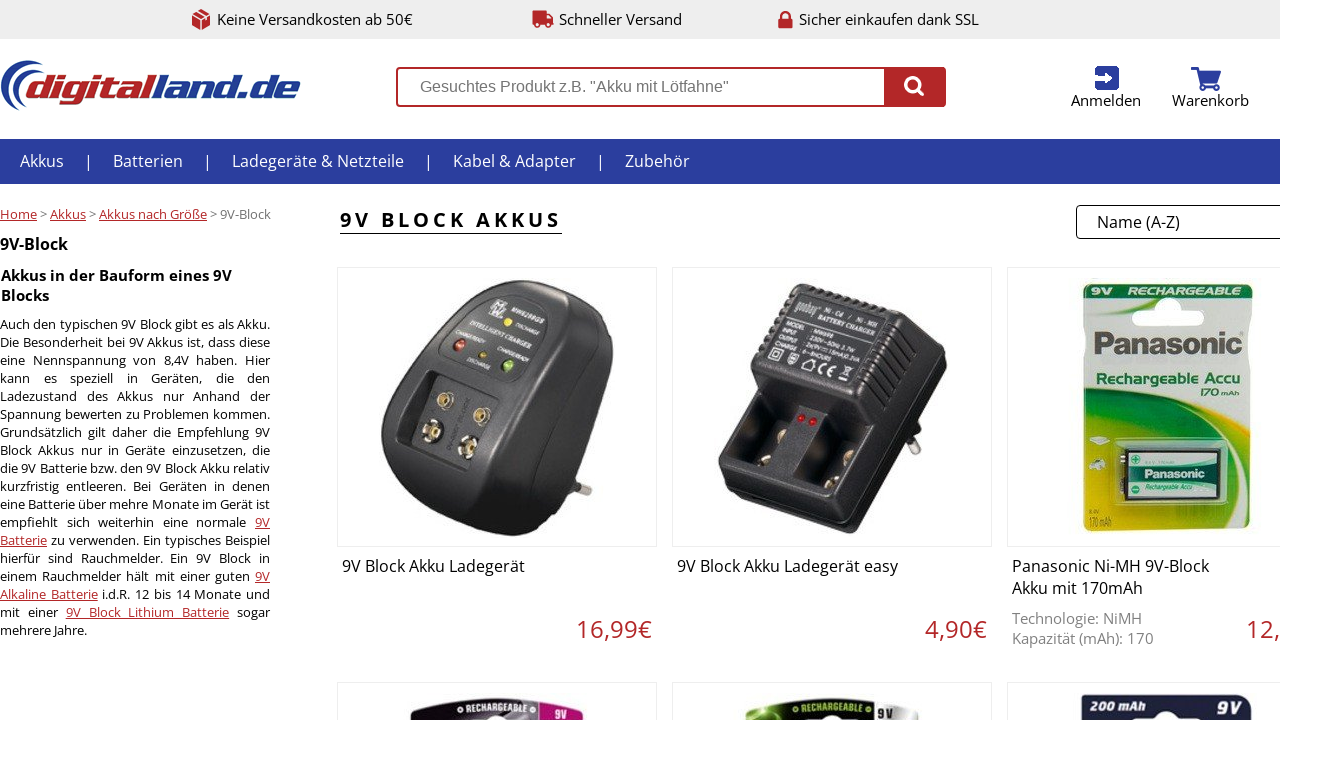

--- FILE ---
content_type: text/html;charset=UTF-8
request_url: https://www.digitalland.de/akkus/akkus-nach-grosse/9v-block.html
body_size: 5306
content:
<!DOCTYPE html>
<html lang="de">
<head>
	<meta charset="utf-8"/>
	<meta http-equiv="X-UA-Compatible" content="IE=edge">
	<meta content="width=device-width, initial-scale=1.0" name="viewport"/>
	<meta http-equiv="Content-type" content="text/html; charset=utf-8">
	<meta content="Digitalland.de" name="author"/>
	<meta name="description" content="9V-Block">
		<title>9V-Block | Digitalland</title>
	<style>
html, body, body div, span, object, iframe, h1, h2, h3, h4, h5, h6, p, blockquote, pre, abbr, address, cite, code, del, dfn, em, img, ins, kbd, q, samp, small, strong, sub, sup, var, b, i, dl, dt, dd, ol, ul, li, fieldset, form, label, legend, table, caption, tbody, tfoot, thead, tr, th, td, article, aside, figure, footer, header, menu, nav, section, time, mark, audio, video, details, summary { margin: 0; padding: 0; border: 0; font: normal 100% 'Open Sans', sans-serif; vertical-align: baseline; background: transparent; }
	</style>
		<link rel="stylesheet" text="text/css" href="/css/202501310930/desktop.min.css">
	<link rel="icon" href="/favicon.png" type="image/png">
	<!--[if IE]><link rel="shortcut icon" href="/favicon.png" type="image/png"><![endif]-->
</head>
<body class="bcat">
<div class="octr pagehead clearfix">
	<ul>
		<li class="cs freeship">Keine Versandkosten ab 50€</li>
		<li class="cs shiptime">Schneller Versand</li>
		<li class="cs ssl">Sicher einkaufen dank SSL</li>
	</ul>
</div>
<div class="octr topbar clearfix" id="topbar">
	<ul class="bar">
		<li class="logo"><a href="/" title="Akkus, Batterien, Ladegeräte und Kabel bei Digitalland.de"><img src="/i/logo.png" alt="Digitallan.de"></a></li>
		<li class="search">
			<div class="search">
				<form action="/search/" method="GET">
					<input type="text" id="gsearch" autocomplete="off" name="q" value="" placeholder="Gesuchtes Produkt z.B. &quot;Akku mit Lötfahne&quot;">
					<button type="submit"><span class="cs"></button>
				</form>
			</div>
			<div class="result" id="searchresult"><div class="loading">Ergebnisse werden geladen...</div></div>
		</li>
		<li class="nav">			<a href="/u/login/" class="cs login" id="toplogin" title="Anmelden">Anmelden</a>

		<div class="short userlogin">
			<form data-ajax="true" action="/:u/login_check/?xtarget=.topbar .userlogin" class="form" method="POST" >
	<div class="iline">
					<div class="info">E-Mail-Adresse:</div>
					<label class="input email"><input type="input" name="email" placeholder="E-Mail Adresse hier eintragen." ></label>
					<div class="error email">Bitte eine gültige E-Mail Adresse eintragen.</div>
				</div>
				<div class="iline">
					<div class="info">Passwort:</div>
					<label class="input password"><input type="password" name="password" placeholder="Passwort hier eintragen." ></label>
					<div class="error password">Bitte ein Passwort eintragen.</div>
					<div class="error notfound">Die E-Mail-Adresse und/oder das Passwort stimmen nicht überein. Bitte korrigieren.</div>
				</div>
				<button class="genredbutton" type="submit">An Kundenkonto anmelden</button>
				<a data-ajax="true" href="/:u/login_password_lost/" class="lostpw" title="Passwort vergessen?">Passwort vergessen?</a>
</form>

		</div>
		<a href="/u/cart/" class="cs cart" id="topcart" title="zum Warenkorb">Warenkorb</a>

	<div class="short cart" id="cntfy">
	<div class="list">
			Sie haben nichts im Warenkorb.
		</div>
</li>
	</ul>
</div>

<div class="octr menu">
<ul class="clearfix">
	<li><a href="/akkus.html" title="Akkus">Akkus</a>
<ul>
		<li><a href="/akkus/akkus-mit-lotfahne.html" title="Akkus mit Lötfahne">Akkus mit Lötfahne</a>
<li><a href="/akkus/akkupacks.html" title="Akkupacks">Akkupacks</a>
<li><a href="/akkus/akkus-nach-grosse.html" title="Akkus nach Größe">Akkus nach Größe</a>
<li><a href="/akkus/blei-akkus.html" title="Bleiakkus">Bleiakkus</a>
<li><a href="/akkus/backup-akkus.html" title="Backup Akkus">Backup Akkus</a>
<li><a href="/akkus/smartphone-akku.html" title="Smartphone Akkus">Smartphone Akkus</a>
<li><a href="/akkus/camcorder-akkus.html" title="Camcorder Akkus">Camcorder Akkus</a>
<li><a href="/akkus/digitalkamera-akkus.html" title="Digitalkamera Akkus">Digitalkamera Akkus</a>
<li><a href="/akkus/audio-mp3-player-akkus.html" title="Audio/ MP3/ E-Book Akkus">Audio/ MP3/ E-Book Akkus</a>
<li><a href="/akkus/notebook-akkus.html" title="Notebook Akkus">Notebook Akkus</a>
<li><a href="/akkus/werkzeug-akkus.html" title="Werkzeug Akkus">Werkzeug Akkus</a>
<li><a href="/akkus/schnurlostelefon-akkus.html" title="Telefon Akkus">Telefon Akkus</a>
<li><a href="/akkus/gps-navigation-akkus.html" title="GPS / Navi Akkus">GPS / Navi Akkus</a>
<li><a href="/akkus/handy-akkus.html" title="Handy Akkus">Handy Akkus</a>

	</ul></li>
	<li>|</li>	<li><a href="/batterien.html" title="Batterien">Batterien</a>
<ul>
		<li><a href="/batterien/standard-batterien.html" title="Standard Batterien">Standard Batterien</a>
<li><a href="/batterien/spezial-batterien.html" title="Spezial Batterien">Spezial Batterien</a>
<li><a href="/batterien/knopfzellen.html" title="Knopfzellen">Knopfzellen</a>
<li><a href="/batterien/photobatterien-akkus.html" title="Fotobatterien & Akkus">Fotobatterien & Akkus</a>
<li><a href="/batterien/horgerate-batterien.html" title="Hörgeräte Batterien">Hörgeräte Batterien</a>
<li><a href="/batterien/lithium-batterien.html" title="Lithium Batterien">Lithium Batterien</a>
<li><a href="/batterien/3-6v-lithium-batterien.html" title="3,6V Lithium Batterien">3,6V Lithium Batterien</a>
<li><a href="/batterien/rauchmelder-batterien.html" title="Rauchmelder Batterien">Rauchmelder Batterien</a>
<li><a href="/batterien/batterietester.html" title="Batterietester">Batterietester</a>

	</ul></li>
	<li>|</li>	<li><a href="/ladegerate-netzteile.html" title="Ladegeräte & Netzteile">Ladegeräte & Netzteile</a>
<ul>
		<li><a href="/ladegerate-netzteile/ladegerate-digicam-camcorder.html" title="Ladegeräte DigiCam / Camcorder">Ladegeräte DigiCam / Camcorder</a>
<li><a href="/ladegerate-netzteile/ladegerate-fur-handys.html" title="Ladegeräte für Handy / Smartphone">Ladegeräte für Handy / Smartphone</a>
<li><a href="/ladegerate-netzteile/ladekabel-fur-ipod-iphone.html" title="Ladekabel für iPod / iPhone / iPad">Ladekabel für iPod / iPhone / iPad</a>
<li><a href="/ladegerate-netzteile/ladegerate-fur-einzelzellen.html" title="Ladegeräte für Einzelzellen">Ladegeräte für Einzelzellen</a>
<li><a href="/ladegerate-netzteile/ladegerat-fur-tablet-pc.html" title="Ladegeräte für Tablet PC">Ladegeräte für Tablet PC</a>
<li><a href="/ladegerate-netzteile/ladegerate-fur-bleiakkus.html" title="Ladegeräte für Bleiakkus">Ladegeräte für Bleiakkus</a>
<li><a href="/ladegerate-netzteile/notebook-netzteile.html" title="Notebook Netzteile">Notebook Netzteile</a>
<li><a href="/ladegerate-netzteile/usb-ladegerate.html" title="USB Ladegeräte">USB Ladegeräte</a>
<li><a href="/ladegerate-netzteile/ladegerate-fur-werkzeugakkus.html" title="Ladegeräte für Werkzeugakkus">Ladegeräte für Werkzeugakkus</a>

	</ul></li>
	<li>|</li>	<li><a href="/kabel.html" title="Kabel & Adapter">Kabel & Adapter</a>
<ul>
		<li><a href="/kabel/audio-video-kabel.html" title="Audio- / Video Kabel">Audio- / Video Kabel</a>
<li><a href="/kabel/computerkabel.html" title="Computerkabel">Computerkabel</a>
<li><a href="/kabel/kabel-fur-digitalkameras.html" title="Kabel für Digitalkameras">Kabel für Digitalkameras</a>
<li><a href="/kabel/dvi-umschalter.html" title="DVI Umschalter">DVI Umschalter</a>
<li><a href="/kabel/hdmi-konverter.html" title="HDMI Konverter">HDMI Konverter</a>
<li><a href="/kabel/hdmi-switch.html" title="HDMI Umschalter">HDMI Umschalter</a>

	</ul></li>
	<li>|</li>	<li><a href="/zubehor.html" title="Zubehör">Zubehör</a>
<ul>
		<li><a href="/zubehor/aufbewahrungsboxen.html" title="Aufbewahrungsboxen">Aufbewahrungsboxen</a>
<li><a href="/zubehor/antennen-verstaerker-zubehor-dvbt-dvbt2-dvbc.html" title="Antennen">Antennen, Verstärker & Zubehör für DVB-T, DVB-T2, DVB-C und DVB-S</a>
<li><a href="/zubehor/reiseadapter.html" title="Reiseadapter">Reiseadapter</a>
<li><a href="/zubehor/netzwerkzubehoer.html" title="Netzwerkzubehör">Netzwerkzubehör</a>
<li><a href="/zubehor/stative.html" title="Stative">Stative</a>
<li><a href="/zubehor/steckdosenleisten.html" title="Steckdosenleisten">Steckdosenleisten</a>
<li><a href="/zubehor/taschenlampen.html" title="Taschenlampen">Taschenlampen</a>
<li><a href="/zubehor/taschen.html" title="Taschen & Hüllen">Taschen & Hüllen</a>
<li><a href="/zubehor/displayfolien.html" title="Displayfolien">Displayfolien</a>
<li><a href="/zubehor/lotzubehor.html" title="Lötzubehör">Lötzubehör</a>
<li><a href="/zubehor/wandhalterungen.html" title="Wand- & Deckenhalter">Wand- & Deckenhalter</a>
<li><a href="/zubehor/wlan.html" title="WLAN">WLAN</a>

	</ul></li>
	
</ul>
</div>

<div class="octr clearfix cat"><div class="ictr">
<div class="csrow">
	<div class="bc">
		<span><a href="/" title="Digitalland.de"><span>Home</span></a></span> &gt;
		<span><a href="/akkus.html" title="Akkus"><span>Akkus</span></a>
</span> &gt; <span><a href="/akkus/akkus-nach-grosse.html" title="Akkus nach Größe"><span>Akkus nach Größe</span></a>
</span> &gt; 9V-Block
	</div>
	
	<h2 class="subhead">9V-Block</h2>
	

	<div class="csub"></div>
			<div class="cinfo"><div>
<h3>Akkus in der Bauform eines 9V Blocks</h3>

<div>
<p>Auch den typischen 9V Block gibt es als Akku. Die Besonderheit bei 9V Akkus ist, dass diese eine Nennspannung von 8,4V haben. Hier kann es speziell in Ger&auml;ten, die den Ladezustand des Akkus nur Anhand der Spannung bewerten zu Problemen kommen. Grunds&auml;tzlich gilt daher die Empfehlung 9V Block Akkus nur in Ger&auml;te einzusetzen, die die 9V Batterie bzw. den 9V Block Akku relativ kurzfristig entleeren. Bei Ger&auml;ten in denen eine Batterie &uuml;ber mehre Monate im Ger&auml;t ist empfiehlt sich weiterhin eine normale <a href="/akkus-batterien/batterien/rauchmelder-batterien.html" title="9V Batterie">9V Batterie</a> zu verwenden. Ein typisches Beispiel hierf&uuml;r sind Rauchmelder. Ein 9V Block in einem Rauchmelder h&auml;lt mit einer guten <a href="/tecxus-alkali-9v-block-batterie.html" title="9V Block">9V Alkaline Batterie</a> i.d.R. 12 bis 14 Monate und mit einer <a href="/9v-block-lithium-batterie.html" title="Lithium 9V Block">9V Block Lithium Batterie</a> sogar mehrere Jahre.</p>
</div>
</div>
</div>
	</div>
<div class="cslist csplist">
	<form data-ajax="true" action="/:index/filter_category/" class="form" id="formfilter" method="POST" >
	<input type="hidden" name="cid" value="9" >
			<div id="catsort" class="sortby">
		<span data-sort="1.a">Name (A-Z)</span>
			<ul>
			<li data-sort="1.a"><a href="javascript:;">Name (A-Z)</a></li><li data-sort="1.d"><a href="javascript:;">Name (Z-A)</a></li><li data-sort="2.a"><a href="javascript:;">Preis (Aufsteigend)</a></li><li data-sort="2.d"><a href="javascript:;">Preis (Absteigend)</a></li><li data-sort="23.a"><a href="javascript:;">Kapazität (mAh) (Aufsteigend)</a></li><li data-sort="23.d"><a href="javascript:;">Kapazität (mAh) (Absteigend)</a></li>
			</ul>
		</div>
</form>

	<h1 class="spacer"><div>9V Block Akkus</div></h1>
	<div id="catlist">
	<ul class="plist">
			<li>
			<a href="/9v-ladegeraet.html" title="9V Block Akku Ladegerät" class="img">
				<img src="/i/p/320/1082-46365.jpg" alt="9v akku ladegerät ">
				<div class="red"></div><div class="view">Details ansehen &rsaquo;</div>
			</a>

			<div class="name clearfix">
				<a href="/9v-ladegeraet.html" title="9V Block Akku Ladegerät">9V Block Akku Ladegerät</a>

				<div class="pinfo"></div>				<div class="price">16,99€</div>							</div>
			<div class="tocart disabled">
									<form data-ajax="true" action="/:u/tocart/" class="form" method="POST" >
	<input type="hidden" name="pid" value="1656" ><input type="hidden" name="vid" value="0" >
						<div class="qty"><div class="amount mi" title="Menge -1">-</div><input type="text" name="qty" value="1"><div class="amount pl" title="Menge +1">+</div></div>
						<button type="submit" disabled="disabled">In den Warenkorb</button>
</form>

					<div class="shipinfo">wird nicht mehr hergestellt</div>
					<div class="shipcosts">Preis inkl. MwSt. zzgl. <a href="/lieferung/" data-ajax=1 title="Versandkosten">Versandkosten</a></div>
							</div>
		</li>
			<li>
			<a href="/9v-block-akku-ladegerat-easy.html" title="9V Block Akku Ladegerät easy" class="img">
				<img src="/i/p/320/1439-46364.jpg" alt="9v ladegerät">
				<div class="red"></div><div class="view">Details ansehen &rsaquo;</div>
			</a>

			<div class="name clearfix">
				<a href="/9v-block-akku-ladegerat-easy.html" title="9V Block Akku Ladegerät easy">9V Block Akku Ladegerät easy</a>

				<div class="pinfo"></div>				<div class="price">4,90€</div>							</div>
			<div class="tocart disabled">
									<form data-ajax="true" action="/:u/tocart/" class="form" method="POST" >
	<input type="hidden" name="pid" value="16" ><input type="hidden" name="vid" value="0" >
						<div class="qty"><div class="amount mi" title="Menge -1">-</div><input type="text" name="qty" value="1"><div class="amount pl" title="Menge +1">+</div></div>
						<button type="submit" disabled="disabled">In den Warenkorb</button>
</form>

					<div class="shipinfo">wird nicht mehr hergestellt</div>
					<div class="shipcosts">Preis inkl. MwSt. zzgl. <a href="/lieferung/" data-ajax=1 title="Versandkosten">Versandkosten</a></div>
							</div>
		</li>
			<li>
			<a href="/9v-block-akku-panasonic.html" title="Panasonic Ni-MH 9V-Block Akku mit 170mAh" class="img">
				<img src="/i/p/320/3247-9v-block-akku.jpg" alt="Panasonic Ni-MH 9V-Block Akku mit 170mAh">
				<div class="red"></div><div class="view">Details ansehen &rsaquo;</div>
			</a>

			<div class="name clearfix">
				<a href="/9v-block-akku-panasonic.html" title="Panasonic Ni-MH 9V-Block Akku mit 170mAh">Panasonic Ni-MH 9V-Block Akku mit 170mAh</a>

				<div class="pinfo">Technologie: NiMH<br>Kapazität (mAh): 170</div>				<div class="price">12,90€</div>							</div>
			<div class="tocart disabled">
									<form data-ajax="true" action="/:u/tocart/" class="form" method="POST" >
	<input type="hidden" name="pid" value="2368" ><input type="hidden" name="vid" value="0" >
						<div class="qty"><div class="amount mi" title="Menge -1">-</div><input type="text" name="qty" value="1"><div class="amount pl" title="Menge +1">+</div></div>
						<button type="submit" disabled="disabled">In den Warenkorb</button>
</form>

					<div class="shipinfo">wird nicht mehr hergestellt</div>
					<div class="shipcosts">Preis inkl. MwSt. zzgl. <a href="/lieferung/" data-ajax=1 title="Versandkosten">Versandkosten</a></div>
							</div>
		</li>
			<li>
			<a href="/tecxus-ni-mh-9v-block-akku-mit-280mah.html" title="tecxus Ni-MH 9V-Block Akku mit 280mAh" class="img">
				<img src="/i/p/320/125-23754.jpg" alt="tecxus Ni-MH 9V-Block Akku mit 280mAh">
				<div class="red"></div><div class="view">Details ansehen &rsaquo;</div>
			</a>

			<div class="name clearfix">
				<a href="/tecxus-ni-mh-9v-block-akku-mit-280mah.html" title="tecxus Ni-MH 9V-Block Akku mit 280mAh">tecxus Ni-MH 9V-Block Akku mit 280mAh</a>

				<div class="pinfo">Technologie: NiMH<br>Kapazität (mAh): 280</div>				<div class="price">8,90€</div>							</div>
			<div class="tocart">
									<form data-ajax="true" action="/:u/tocart/" class="form" method="POST" >
	<input type="hidden" name="pid" value="1744" ><input type="hidden" name="vid" value="0" >
						<div class="qty"><div class="amount mi" title="Menge -1">-</div><input type="text" name="qty" value="1"><div class="amount pl" title="Menge +1">+</div></div>
						<button type="submit">In den Warenkorb</button>
</form>

					<div class="shipinfo">Lieferzeit: 2-4 Tage</div>
					<div class="shipcosts">Preis inkl. MwSt. zzgl. <a href="/lieferung/" data-ajax=1 title="Versandkosten">Versandkosten</a></div>
							</div>
		</li>
			<li>
			<a href="/tecxus-ready-to-use-9v-block-akku.html" title="tecxus Ready to Use 9V Block Akku" class="img">
				<img src="/i/p/320/771-23803_1.jpg" alt="9V Block Ready to Use">
				<div class="red"></div><div class="view">Details ansehen &rsaquo;</div>
			</a>

			<div class="name clearfix">
				<a href="/tecxus-ready-to-use-9v-block-akku.html" title="tecxus Ready to Use 9V Block Akku">tecxus Ready to Use 9V Block Akku</a>

				<div class="pinfo">Technologie: NiMH<br>Kapazität (mAh): 220</div>				<div class="price">5,90€</div>							</div>
			<div class="tocart disabled">
									<form data-ajax="true" action="/:u/tocart/" class="form" method="POST" >
	<input type="hidden" name="pid" value="660" ><input type="hidden" name="vid" value="0" >
						<div class="qty"><div class="amount mi" title="Menge -1">-</div><input type="text" name="qty" value="1"><div class="amount pl" title="Menge +1">+</div></div>
						<button type="submit" disabled="disabled">In den Warenkorb</button>
</form>

					<div class="shipinfo">Aktuell nicht lieferbar</div>
					<div class="shipcosts">Preis inkl. MwSt. zzgl. <a href="/lieferung/" data-ajax=1 title="Versandkosten">Versandkosten</a></div>
							</div>
		</li>
			<li>
			<a href="/varta-ni-mh-9v-block-akku-mit-200mah.html" title="VARTA Ni-MH 9V-Block Akku mit 200mAh" class="img">
				<img src="/i/p/320/731-48224_1.jpg" alt="9V Akku">
				<div class="red"></div><div class="view">Details ansehen &rsaquo;</div>
			</a>

			<div class="name clearfix">
				<a href="/varta-ni-mh-9v-block-akku-mit-200mah.html" title="VARTA Ni-MH 9V-Block Akku mit 200mAh">VARTA Ni-MH 9V-Block Akku mit 200mAh</a>

				<div class="pinfo"></div>				<div class="price">10,90€</div>							</div>
			<div class="tocart">
									<form data-ajax="true" action="/:u/tocart/" class="form" method="POST" >
	<input type="hidden" name="pid" value="627" ><input type="hidden" name="vid" value="0" >
						<div class="qty"><div class="amount mi" title="Menge -1">-</div><input type="text" name="qty" value="1"><div class="amount pl" title="Menge +1">+</div></div>
						<button type="submit">In den Warenkorb</button>
</form>

					<div class="shipinfo">Lieferzeit: 2-4 Tage</div>
					<div class="shipcosts">Preis inkl. MwSt. zzgl. <a href="/lieferung/" data-ajax=1 title="Versandkosten">Versandkosten</a></div>
							</div>
		</li>
	
	</ul>
	</div>
</div>
</div></div>

<div class="octr footer clearfix"><div class="ictr">
<ul class="clearfix">
	<li>
		<b>Informationen</b><br><br>
		<a href="/neu/" title="Neue Produkte bei Digitalland.de">Neue Produkte</a>
		<a href="/lieferung/" title="Versandkosten">Versandkosten</a>
		<a href="/zahlung/" title="Zahlungsarten">Zahlungarten</a>
		<a href="/bestellung/" title="Bestellvorgang">Bestellvorgang</a>
		<a href="/batteriegesetz/" title="Batteriegesetz">Batteriegesetz</a>
		<a href="/kontakt/" title="Kontakt">Kontakt</a>
		<a href="/impressum/" title="Impressum">Impressum</a>
		<a href="/agb/" title="Allgemeine Geschäftsbedingungen">AGB</a>
		<a href="/widerruf/" title="Widerruf">Widerruf</a>
		<a href="/datenschutz/" title="Datenschutz">Datenschutz</a>
	</li>
	<li><b>Sicher bezahlen mit</b><br>
		<div><img src="/i/paypal.png" alt="Bezahlen mit PayPal bei Digitalland" title="Bezahlen mit PayPal bei Digitalland"></div>
		<div><img src="/i/vorkasse.png" alt="Bezahlen mit Vorkasse/Überweisung bei Digitalland" title="Bezahlen mit Vorkasse/Überweisung bei Digitalland"></div>
		<div><img src="/i/klarna.png" title="Rechnung via Klarna" alt="Rechnung via Klarna"></div>
	</li>
	<li><b>Schneller Versand mit</b><br>
		<div class="dhl"><img src="/i/dhl.gif" title="DHL" alt="Versand mit DHL bei Digitalland"></div>
		<div class="dp"><img src="/i/dp.gif" title="Deutsche Post" alt="Versand mit Deutsche Post bei Digitalland"></div>
	</li>
</ul>
</div></div>

<script src="/js/jquery-3.4.1.min.js"></script>
<script src="/js/jquery.plainmodal.min.js"></script>
<script src="/js/202303021125/ajax.min.js" type="text/javascript"></script>
<script type="text/javascript">
window.onerror = function(msg, url, line, col, err)
{
	console.log('error');
	$.ajax('/:index/jserror/', {
		type: 'POST',
		data: {'msg': msg, 'url': url, 'line': line, 'ref': document.referrer, 'trace': (err !== undefined ? err.stack : null)},
		cache: false
	});
};
var p2v=null;
var vregion='UNKOWN';
</script>
<script async src="https://www.googletagmanager.com/gtag/js?id=UA-157633-3"></script>
<script>
	window.dataLayer = window.dataLayer || [];
	function gtag(){dataLayer.push(arguments)};
	function ga_pv(){gtag('config', 'UA-157633-3');};

	gtag('js', new Date());
ga_pv();
	gtag('event', 'view_item_list', {'items': [
	{'id': '46365', 'name': '9V Block Akku Ladegerät', 'list_name': 'CatList', 'list_position': 1, 'price': '16.98999999956'},{'id': '46364', 'name': '9V Block Akku Ladegerät easy', 'list_name': 'CatList', 'list_position': 2, 'price': '4.899944'},{'id': '43515', 'name': 'Panasonic Ni-MH 9V-Block Akku mit 170mAh', 'list_name': 'CatList', 'list_position': 3, 'price': '12.899957'},{'id': '23754', 'name': 'tecxus Ni-MH 9V-Block Akku mit 280mAh', 'list_name': 'CatList', 'list_position': 4, 'price': '8.90001'},{'id': '23803', 'name': 'tecxus Ready to Use 9V Block Akku', 'list_name': 'CatList', 'list_position': 5, 'price': '5.90002'},{'id': 'ART_10702', 'name': 'VARTA Ni-MH 9V-Block Akku mit 200mAh', 'list_name': 'CatList', 'list_position': 6, 'price': '10.900043'}
	]});
</script>

</div>
<div id="excontent" class="hiddendialog"></div><div id="exmodal" class="hiddendialog"></div>
<a id="totop" href="#"></a>
<script type="application/ld+json">{"@context": "https://schema.org","@graph":[{"@type": "BreadcrumbList","itemListElement": [{"@type": "ListItem","position": 1,"name": "Stylekiste","item": "https://www.digitalland.de/"},{"@type": "ListItem","position": 2,"name": "Akkus","item": "https://www.digitalland.de/akkus.html"},{"@type": "ListItem","position": 3,"name": "Akkus nach Gr&ouml;&szlig;e","item": "https://www.digitalland.de/akkus/akkus-nach-grosse.html"},{"@type": "ListItem","position": 4,"name": "9V-Block","item": "https://www.digitalland.de/akkus/akkus-nach-grosse/9v-block.html"}]}]}</script>
</body>
</html>



--- FILE ---
content_type: text/css
request_url: https://www.digitalland.de/css/202501310930/desktop.min.css
body_size: 9990
content:
@font-face{font-family:'Open Sans';font-style:normal;font-weight:400;src:local(''),url('/i/f/open-sans-v29-latin-regular.woff2') format('woff2'),url('/i/f/open-sans-v29-latin-regular.woff') format('woff')}@font-face{font-family:'Open Sans';font-style:normal;font-weight:700;src:local(''),url('/i/f/open-sans-v29-latin-700.woff2') format('woff2'),url('/i/f/open-sans-v29-latin-700.woff') format('woff')}html,body,body div,span,object,iframe,h1,h2,h3,h4,h5,h6,p,blockquote,pre,abbr,address,cite,code,del,dfn,em,img,ins,kbd,q,samp,small,strong,sub,sup,var,b,i,dl,dt,dd,ol,ul,li,fieldset,form,label,legend,table,caption,tbody,tfoot,thead,tr,th,td,article,aside,figure,footer,header,menu,nav,section,time,mark,audio,video,details,summary{margin:0;padding:0;border:0;font-size:100%;font-weight:400;font-family:'Open Sans',sans-serif;vertical-align:baseline;background:0 0}article,aside,figure,footer,header,nav,section,details,summary{display:block}html{box-sizing:border-box}*,*:before,*:after{box-sizing:inherit}img,object,embed{max-width:100%}html{overflow-y:scroll}ul{list-style:none}blockquote,q{quotes:none}blockquote:before,blockquote:after,q:before,q:after{content:'';content:none}a,a:link,a:visited{margin:0;padding:0;font-size:100%;vertical-align:baseline;color:#000;text-decoration:none}a:hover{text-decoration:underline}b{font-weight:700}del{text-decoration:line-through}abbr[title],dfn[title]{border-bottom:1px dotted #000;cursor:help}table{border-collapse:collapse;border-spacing:0}th{font-weight:700;vertical-align:bottom}td{font-weight:400;vertical-align:top}hr{display:block;height:1px;border:0;border-top:1px solid #ccc;margin:1em 0;padding:0}input,select{vertical-align:middle}pre{white-space:pre;white-space:pre-wrap;white-space:pre-line;word-wrap:break-word}input[type=radio]{vertical-align:text-bottom}input[type=checkbox]{vertical-align:bottom}.ie7 input[type=checkbox]{vertical-align:baseline}.ie6 input{vertical-align:text-bottom}select,input,textarea{font:99% sans-serif}table{font-size:inherit;font:100%}small{font-size:85%}strong{font-weight:700}td,td img{vertical-align:top}sub,sup{font-size:75%;line-height:0;position:relative}sup{top:-.5em}sub{bottom:-.25em}pre,code,kbd,samp{font-family:monospace,sans-serif}.clickable,label,input[type=button],input[type=submit],input[type=file],button{cursor:pointer}button,input,select,textarea{margin:0}button,input[type=button]{width:auto;overflow:visible}textarea:focus,input:focus,button:focus{outline:none}.ie7 img{-ms-interpolation-mode:bicubic}.clearfix:before,.clearfix:after{content:"\0020";display:block;height:0;overflow:hidden}.clearfix:after{clear:both}.clearfix{zoom:1}.hidden{display:none}.cs{background:transparent url(/i/sprite.png) no-repeat scroll 2000px 2000px}.octr{width:100%;font-size:16px}.octr.pagehead{background:#eee}.octr.footer{background:#eee;margin:30px 0 0;padding:30px 0;box-shadow:0px 1px 10px 1px rgba(0,0,0,.33)}.ictr{width:1336px;margin:0 auto}a.btn.red{border:2px solid #b32728;border-radius:4px;background:#b32728;display:block;text-align:center;padding:4px 0;box-shadow:1px 1px 4px 1px rgba(0,0,0,.25);color:#fff;font-weight:700;margin:10px 0 0}div.iline+div.iline{margin-top:10px}div.pagehead ul{width:900px;margin:0 auto}div.pagehead ul li{width:33%;float:left;line-height:39px;font-size:15px}div.pagehead ul li.freeship{width:38%;padding-left:27px;background-position:-14px -104px}div.pagehead ul li.shiptime{width:27%;padding-left:27px;background-position:-14px -58px}div.pagehead ul li.ssl{padding-left:24px;background-position:-14px -4px}body.checkout .octr.pagehead{background-color:#1b2763;margin-bottom:10px}body.checkout .pagehead ul li{color:#fff}body.checkout div.pagehead ul li.ssl{padding-left:24px;background-position:-14px -250px}body.checkout div.pagehead ul li.shiptime{width:27%;padding-left:27px;background-position:-14px -288px}body.checkout div.pagehead ul li.freeship{width:38%;padding-left:27px;background-position:-14px -330px}div.topbar ul.bar{width:1336px;height:100px;margin:0 auto}div.topbar ul.bar li.logo{width:310px;margin-top:21px;float:left}div.topbar ul.bar li.search{width:560px;float:left;position:relative;margin:28px 0 0 86px}div.topbar ul.bar li.search div.search{width:550px;height:40px;border:2px solid #b32728;border-radius:4px}div.topbar ul.bar li.search div.result{width:1026px;min-height:214px;border:2px solid #b32728;border-radius:4px;position:absolute;top:38px;left:-228px;z-index:9999;background:#fff;display:none;overflow-y:scroll;max-height:500px}div.topbar ul.bar li.search.open div.search{border-radius:4px 4px 0 0}div.topbar ul.bar li.search.open div.result{box-shadow:0px 2px 5px 2px rgba(255,255,255,1);display:block}div.topbar ul.bar li.search.open div.result div.loading{text-align:center;margin:20px 0}div.topbar ul.bar li.search input{border:0 none;width:440px;background:#fff;height:36px;margin:0 0 0 20px}div.topbar ul.bar li.search button{width:60px;background:#b32728;position:absolute;left:488px;top:0;height:40px;border:0 none;padding:0}div.topbar ul.bar li.search button span{background-position:-14px -162px;width:24px;height:24px;display:inline-block}div.topbar ul.bar li.nav{float:left;margin:26px 0 0 100px;position:relative}div.topbar ul.bar li.nav a.cs{padding-top:25px;text-align:center;width:100px;display:inline-block;font-size:15px}div.topbar ul.bar li.nav a.login{background-position:24px -213px}div.topbar ul.bar li.nav a.account{background-position:-111px -212px}div.topbar ul.bar li.nav .short.account{width:285px}div.topbar ul.bar li.nav .short.account a{display:block;padding:10px 0 10px 20px}.topbar .bar .nav .short.account .info{display:block;padding:0 0 10px 20px;text-decoration:underline}div.topbar ul.bar.checkout li.nav .userlogin{right:-77px}div.topbar ul.bar li.nav a.cart{background-position:22px -379px;position:relative}div.topbar ul.bar li.nav a.cart span{position:absolute;top:-10px;right:20px;padding:2px;text-align:center;border:1px solid #fff;background:#b32728;border-radius:13px;width:26px;height:26px;display:inline-block;color:#fff;font-size:14px;font-weight:700}div.topbar ul.bar.checkout li.search{width:10px}div.topbar ul.bar.checkout .nav{float:right}body.checkout div.topbar{margin-bottom:10px}ul.bar .costep{width:700px;margin:12px auto 0 auto;position:relative;float:left}ul.bar .costep .line{position:absolute;margin:28px 0 0 50px;border:2px solid #f7f7f7;width:600px;z-index:-2}ul.bar .costep .st{position:relative;top:0;left:0;padding:70px 0 0;width:160px;text-align:center;float:left;color:#ccc}ul.bar .costep .st.act{color:#000}ul.bar .costep .st:before{position:absolute;top:0;left:50px;border:30px solid #f5f5f5;border-radius:30px;width:30px;height:30px;display:block;content:'';z-index:-1}ul.bar .costep .st.act:before{border-color:#a8dadc}ul.bar .costep .st1{background-position:-174px -413px}ul.bar .costep .st2{background-position:-177px -508px;margin-left:110px}ul.bar .costep .st3{background-position:-178px -610px;margin-left:110px}ul.bar .costep .st1.acti{background-position:53px -413px}ul.bar .costep .st2.acti{background-position:53px -510px}ul.bar .costep .st3.acti{background-position:52px -612px}div.topbar.sticky{position:fixed;top:0;background:#fff;box-shadow:0px 1px 10px 1px rgba(0,0,0,.33);z-index:100}div.topbar.sticky+div{margin-top:100px}body.zoom div.topbar.sticky{padding-right:17px}.footer ul{width:1336px;margin:0;padding:0}.footer ul li{width:33%;float:left}.footer ul li:nth-child(3n+1){text-align:left}.footer ul li:nth-child(3n+1) a{display:block;margin:4px 0}.footer ul li:nth-child(3n+2){text-align:center}.footer ul li:nth-child(3n+2) div{text-align:center;margin:10px 0}.footer ul li:nth-child(3n+3){text-align:right}.footer ul li:nth-child(3n+3) div{text-align:center;float:right;background:#f6d300;width:300px;margin:10px 0}.footer ul li:nth-child(3n+3) div.dhl{height:80px;padding-top:10px}.footer ul li:nth-child(3n+3) div.dp{height:80px;padding-top:10px}div.menu{width:100%;background:#2b3e9e;border-bottom:1px solid #fff;height:46px}div.menu>ul{width:1336px;margin:0 auto}div.menu>ul>li{float:left;position:relative;line-height:45px;padding:0;margin:0;color:#fff}div.menu>ul>li>a{color:#fff;padding:0 20px;display:inline-block}div.menu>ul>li:last-child a{border-right:0 none}div.menu ul>li>ul{display:none;position:absolute;top:45px;left:0;z-index:10;border:1px solid #fff;background:#2b3e9e}div.menu ul>li:hover ul{display:block}div.menu ul>li>ul>li{margin:0;padding:0;border:0 none;border-bottom:1px solid #fff;white-space:nowrap}div.menu ul>li>ul>li:last-child{border-bottom:0 none}div.menu ul>li>ul>li>a{padding:0 20px;color:#fff;display:block;line-height:35px}div.menu ul li a.selected{font-weight:700}div.menu li:hover>a{background:#3a54c7;text-decoration:none}div.menu ul>li>ul>li:hover{text-decoration:underline}body.bcat div.menu ul>li>ul{border-color:#fff;box-shadow:0px 4px 15px 2px rgba(43,62,158,.75)}body.bcat div.menu ul>li>ul>li{border-color:#fff}body.bpro div.menu ul>li>ul{border-color:#fff;box-shadow:0px 4px 15px 2px rgba(43,62,158,.75)}body.bpro div.menu ul>li>ul>li{border-color:#fff}#topoffer{width:100%;position:relative;height:470px;display:block;background:#000 url(/i/s/topoffer.png) no-repeat scroll 0px 0px;background-position:0 0}#topoffer .img{float:left;margin:60px 0 0 320px}#topoffer .descr{float:left;color:#fff;margin:80px 0 0 30px}#topoffer .head{text-transform:uppercase;font-size:15px;letter-spacing:3px}#topoffer .name{font-weight:700;font-size:30px;margin:15px 0 0}#topoffer .price{margin:10px 0 0;line-height:40px;font-weight:700;font-size:40px}#topoffer .old{text-align:center;width:100px;color:#ad2926;font-weight:700;font-size:25px;float:left;height:25px;position:relative;margin:0 10px 0 0}#topoffer .old .line{position:absolute;z-index:1;left:0;top:19px;width:100px;height:25px;border-top:2px solid #ccc;transform:rotate(-17deg);-ms-transform:rotate(-17deg);-webkit-transform:rotate(-17deg)}#topoffer .price .hint{font-size:16px;vertical-align:top;position:relative;top:-.5em}#topoffer .countdown{margin:15px 0 0}#topoffer .btn{border:2px solid #b32728;border-radius:4px;background:#b32728;width:320px;text-align:center;padding:4px 0;margin:30px 0 0}#topoffer:hover .btn{text-decoration:underline;background:#db3031;border-color:#db3031}h1.spacer,h2.spacer{text-align:center;text-transform:uppercase;letter-spacing:4px;margin:25px 0;line-height:30px;font-size:20px}h2.spacer.double{margin-top:50px}h1.spacer div,h2.spacer div{border-bottom:1px solid #000;display:inline-block}ul.plist{width:100%}ul.plist li{width:445px;float:left;padding:9px;height:390px}ul.plist li:nth-child(3n+4){clear:both}ul.plist li:nth-child(1n+4){margin-top:20px}ul.plist li a.img{display:block;height:280px;text-align:center;border:1px solid #eee;position:relative;overflow:hidden;padding-top:10px}ul.plist li div.red{position:absolute;height:0;width:425px;top:0;background-color:#e0e0e0;opacity:.55;z-index:9;transition-property:all;transition-duration:.2s;transition-timing-function:cubic-bezier(0,1,.5,1)}ul.plist li div.view{position:absolute;margin:280px 0 0 100px;overflow:hidden;z-index:12;top:0;color:#fff;line-height:40px;transition-property:margin-top;transition-duration:.25s;transition-timing-function:cubic-bezier(0,1,.5,1);background:#2b3e9e;border-radius:6px;width:225px;font-weight:700}ul.plist li div.name{margin:8px 5px 0}ul.plist li div.name a{display:inline-block;width:300px}ul.plist li div.price{color:#b32728;font-size:24px;text-align:right;padding:4px 10px 0 0;float:right}ul.plist li div.price span.small{font-size:12px}ul.plist li div.price .hint{font-size:12px;position:relative;top:-.85em}ul.plist li div.pricebp{color:#b32728;font-size:24px;text-align:right;float:right}ul.plist li div.pricebp .small{font-size:12px;color:#888;position:relative;top:-4px}ul.plist li div.tocart{display:none}ul.plist li:hover{box-shadow:0px 0px 15px 2px rgba(0,0,0,.75);position:relative;z-index:10;height:480px;margin-bottom:-90px;background:#fff}ul.plist li:hover div.tocart{display:block}ul.plist li:hover div.red{height:330px}ul.plist li:hover div.view{margin-top:120px}ul.plist li:hover div.view:hover{text-decoration:underline}div.cslist ul.plist li{width:335px;height:405px;padding:7px 8px 7px 7px}div.cslist ul.plist li:nth-child(1n+4){margin-top:10px}div.cslist ul.plist li a.img{height:280px;padding-top:10px}div.cslist ul.plist li div.red{width:320px}div.cslist ul.plist li div.view{width:166px;margin-left:77px}div.cslist ul.plist li div.name a{height:48px;width:230px;overflow:hidden;display:inline-block}div.cslist ul.plist li div.pinfo{width:200px;float:left;font-size:15px;color:gray}div.cslist ul.plist li div.price{padding:4px 0 0}div.cslist ul.plist li:hover{height:465px;margin-bottom:-60px}div.cslist ul.plist li:hover div.red{height:280px}div.cslist ul.plist li:hover div.view{margin-top:120px}div.cslist ul.plist li:hover div.name a{width:200px;text-overflow:ellipsis}div.cslist ul.plist li:hover div.pinfo{display:none}div#searchresult ul.plist li{width:200px;height:210px;padding:3px 4px 3px 3px}div#searchresult ul.plist li:nth-child(1n+4){margin-top:0}div#searchresult ul.plist li:nth-child(1n+6){margin-top:20px}div#searchresult ul.plist li:nth-child(3n+4){clear:none}div#searchresult ul.plist li:nth-child(5n+6){clear:both}div#searchresult ul.plist li a.img{height:150px;padding-top:10px}div#searchresult ul.plist li div.red{width:193px}div#searchresult ul.plist li div.view{width:166px;margin-top:220px;margin-left:10px}div#searchresult ul.plist li div.name a{height:48px;width:185px;overflow:hidden;display:inline-block}div#searchresult ul.plist li div.pinfo{width:200px;float:left;font-size:15px;color:gray}div#searchresult ul.plist li:hover div.view{margin-top:60px}div.pdetail ul.plist li{width:170px;padding:5px;height:205px}div.pdetail ul.plist li a.img{display:block;width:160px;height:115px;padding:10px 0 0}div.pdetail ul.plist li div.name{font-size:15px}div.pdetail ul.plist li:nth-child(3n+4){clear:none}div.pdetail ul.plist li:nth-child(4n+5){clear:both}div.pdetail ul.plist li:nth-child(1n+4){margin-top:0}div.pdetail ul.plist li div.name{margin:8px 0 0;overflow:hidden}div.pdetail ul.plist li div.name a{width:auto;height:40px;overflow:hidden}div.pdetail ul.plist div.pinfo{width:auto;float:none;font-size:16px;font-weight:700;color:#b32728;margin:6px 0}div.pdetail ul.plist div.tocart button[type=submit]{font-size:14px;line-height:28px;margin:8px 0 0;width:160px}div.pdetail ul.plist li:hover{height:270px;margin-bottom:-65px}div.pdetail ul.plist div.tocart div.shipinfo{font-size:13px;margin:0;padding:5px 0}ul.clist{width:100%}ul.clist li{width:325px;border-radius:2px;position:relative;float:left;text-align:center;overflow:hidden;margin:0 0 0 10px}ul.clist li:nth-child(3n+4){clear:both}ul.clist li:nth-child(1n+4){margin-top:10px}ul.clist li div.red{position:absolute;height:0;width:325px;top:0;left:0;background-color:#e0e0e0;opacity:.55;z-index:9;transition-property:all;transition-duration:.2s;transition-timing-function:cubic-bezier(0,1,.5,1)}ul.clist li div.view{position:absolute;margin:-270px 0 0 75px;overflow:hidden;z-index:12;top:0;color:#fff;color:#fff;line-height:40px;background:#2b3e9e;border-radius:4px;width:175px;font-weight:700}ul.clist li .aimg{display:block;height:260px;border:1px solid #f0f0f0;padding:20px 0}ul.clist li .name a{font-size:17px;font-weight:700;display:block;padding:10px 0}ul.clist li:hover{box-shadow:0px 0px 15px 2px rgba(0,0,0,.75);z-index:10}ul.clist li:hover a{text-decoration:underline}ul.clist li:hover div.red{height:260px}ul.clist li:hover div.view{margin-top:110px}ul.clist.textonly li div.name a{display:block}ul.clist.textonly li:hover{box-shadow:none}ul.clist.textonly li:hover div.name a{color:#b32728}div.tocart div.qty{width:100px;border:1px solid #ccc;background:#fff;border-radius:4px;line-height:40px;height:40px;display:inline-block;position:relative;float:left;margin:8px 0 0 5px}div.tocart div.qty .amount{background:#ccc;display:inline-block;width:25px;font-weight:700;color:#fff;border:1px solid #ccc;line-height:36px;height:38px;text-align:center;position:absolute;cursor:pointer;-webkit-touch-callout:none;-webkit-user-select:none;-khtml-user-select:none;-moz-user-select:none;-ms-user-select:none;user-select:none}div.tocart div.qty .amount.mi{border-radius:4px 0 0 4px;left:0;top:0}div.tocart div.qty .amount.pl{border-radius:0 4px 4px 0;right:0;top:0;width:25px}div.tocart div.qty input[name=qty]{background:#fff;border:0 none;width:48px;text-align:center;line-height:36px;height:38px;position:absolute;left:25px}div.tocart button[type=submit]{background:#b32728;border:1px solid #b32728;border-radius:4px;text-align:center;width:290px;margin:8px 5px 0 10px;color:#fff;font-size:18px;font-weight:700;line-height:36px;float:left}div.tocart button[type=submit]:hover{text-decoration:underline}div.tocart.disabled button,div.tocart.disabled div.qty *{cursor:not-allowed}div.pdetail div.info div.tocart.disabled div.price{color:#ccc}div.tocart.disabled button[type=submit]{background:#ccc;border-color:#888}div.tocart.disabled button[type=submit]:hover{text-decoration:none}div.tocart div.shipinfo{text-align:right;font-size:14px;display:block;clear:both;padding:10px 23px 0 0}div.cslist div.tocart div.qty{width:75px}div.cslist div.tocart .amount{width:20px}div.cslist div.tocart .amount.pl{width:20px}div.cslist div.tocart div.qty input[name=qty]{left:19px;width:35px}div.cslist div.tocart button[type=submit]{width:220px}div.cslist div.tocart div.shipingo{padding-top:6px}div.manufacturer{width:100%;background:#2b3e9e;margin:50px 0 20px}div.manufacturer h2.spacer{color:#fff;margin:20px 0 30px}div.manufacturer h2.spacer div{border-color:#fff}div.manufacturer ul{width:1336px;margin:25px auto}div.manufacturer ul li{float:left;height:90px}div.manufacturer ul li a{vertical-align:middle}div.manufacturer ul li.varta{width:295px}div.manufacturer ul li.eneloop{width:265px}div.manufacturer ul li.tecxus{width:295px}div.manufacturer ul li.goobay{width:225px}div.manufacturer ul li.ultracell{clear:both;width:245px}div.manufacturer ul li.yuasa{width:270px}div.manufacturer ul li.fdk{width:230px}div.manufacturer ul li.duracell{width:310px}div.octr.cat{margin-top:20px}div.csrow{width:300px;float:left}.csrow .cinfo{width:270px}.csrow .filter+.cinfo{margin-top:20px;padding-top:10px;border-top:1px solid #eee}div.csrow .cinfo a{text-decoration:underline;color:#b32728}div.csrow .cinfo p,.csrow .cinfo ul li{font-size:13px;text-align:justify}div.csrow .cinfo h2,div.csrow .cinfo h3{font-size:15px;font-weight:700;margin:10px 1px}div.csrow ul{margin:10px 0 0}div.csrow ul li{font-size:15px;font-weight:700}div.csrow ul li a{margin:8px 0;display:block}div.csrow a{text-decoration:underline}div.bc{font-size:13px;color:#717171}div.bc a{color:#b32728}body.bpro div.bc{margin:15px 0}div.csrow h2.subhead{font-size:16px;font-weight:700;margin:10px 0}div.csrow a.sublink{display:block;font-size:13px;line-height:25px;text-decoration:none;color:#b32728}div.csrow a.sublink:hover{text-decoration:underline}div.csrow .head{font-size:17px;font-weight:700;margin:10px 0}div.cslist{width:1006px;float:right;position:relative}div.cslist h1.spacer{text-align:center;text-transform:uppercase;letter-spacing:4px;margin:0 0 25px;line-height:30px;font-size:20px}div.cslist h1.spacer div{border-bottom:1px solid #000;display:inline-block;font-weight:700}div.cslist.csplist h1.spacer{text-align:left;padding-left:10px}div.filter input[type=checkbox]{display:none}div.filter .head{margin:15px 0 5px}div.filter .line label{font-size:15px;-webkit-touch-callout:none;-webkit-user-select:none;-khtml-user-select:none;-moz-user-select:none;-ms-user-select:none;user-select:none}div.filter div.line label input[type=checkbox]+span{width:15px;height:15px;display:inline-block;border:1px solid #d2d2d2;border-radius:2px;position:relative;top:2px;margin-right:10px}div.filter div.line label input[type=checkbox]:checked+span:before{position:absolute;color:#fff;font-size:15px;line-height:15px;top:-1px;left:1px;font-weight:700;content:"\2713"}div.filter div.line label:hover{text-decoration:underline}div.filter div.line label input[type=checkbox]:checked+span{background-color:#b32728;border-color:#b32728}div.filter div.more div{display:none}div.filter div.more span.more{display:block;font-size:14px;cursor:pointer;text-decoration:underline;padding-left:25px}div.cslist div.sortby{float:right;position:relative;border:1px solid #000;border-radius:4px;z-index:10;background:#fff;right:10px;min-width:250px}div.cslist div.sortby>span{display:block;padding:6px 58px 6px 20px;line-height:20px}div.cslist div.sortby:after{width:32px;height:32px;display:inline-block;background:#2b3e9e;position:absolute;right:0;top:0;border-radius:0 4px 4px 0;color:#fff;font-size:22px;font-weight:700;content:"\25be";text-align:center}div.cslist div.sortby ul{display:none;position:relative;left:0;top:-1px;border:0 solid #000;border-radius:0 0 4px 4px}div.cslist div.sortby ul li{border-top:1px solid #000}div.cslist div.sortby ul li a{display:block;padding:5px 30px 6px 20px}div.cslist div.sortby.hover{position:absolute;box-shadow:0px 0px 10px 1px rgba(43,62,158,.75)}div.cslist div.sortby.hover:after{display:none}div.cslist div.sortby.hover ul{display:block}div.cslist div.sortby.hover span{display:none}div.pdetail div.section{margin:10px 0}div.pdetail div.section .head{font-weight:700;margin:10px 0}div.pdetail div.section.crosssell,div.pdetail div.section.upsell{margin-top:50px}div.pdetail div.section ul{margin:10px 20px;list-style-type:disc}div.pdetail div.imglist{width:125px;float:left}div.pdetail div.imglist ul li{border:1px solid #f1f1f1;width:110px;height:110px;padding:10px;text-align:center;border-radius:2px;position:relative}div.pdetail div.imglist ul li.active{border-color:#98a3d8;z-index:1}div.pdetail div.imglist ul li+li{top:-1px}div.pdetail div.imglist ul li:hover{border-color:#b32728;cursor:pointer;z-index:1}div.pdetail div.imglist li span.video{font-size:2em;line-height:1em;height:1em;width:1em;background-color:#b32728;border-radius:50%;border-color:#fff;z-index:2;cursor:pointer;margin:auto;position:absolute;bottom:0;left:0;right:0;top:0}div.pdetail div.imglist li span.video:before{content:"\f101";font-family:VideoJS;font-weight:400;font-style:normal;font-size:.5em;text-align:center;color:#fff;position:absolute;top:0;left:0;width:100%;height:100%}div.pdetail div.imgctr{width:492px;float:left}div.pdetail div.zoominfo{background:#f0f0f0;color:#666;text-align:center;padding:4px 8px;font-size:13px}div.pdetail div.img{width:492px;height:425px;border:1px solid #f1f1f1;text-align:center;padding:27px 33px 28px 32px;position:relative}div.pdetail div.video-js{width:425px;height:370px;display:none}div.pdetail video{display:none}div.pdetail div.video-js.active{display:block}div.pdetail div.video-js video{background-color:#fff;display:none}div.pdetail div.video-js .vjs-poster{background-color:#fff}div.pdetail div.video-js .vjs-big-play-button{font-size:4em;line-height:1.9em;height:2em;width:2em;background-color:#b32728;border-radius:50%;border-color:#bf1818;z-index:2;cursor:pointer;margin:auto;position:absolute;bottom:0;left:0;right:0;top:0}div.pdetail div.video-js:hover .vjs-big-play-button{background-color:#bf1818;border-color:#fff}div.pdetail div.video-js.vjs-paused.vjs-has-started .vjs-big-play-button{display:block}div.pdetail div.img img{position:relative;top:0;left:0;display:none}div.pdetail div.img img.active{display:inline}div.pdetail div.info{float:left;margin:0 0 0 28px;width:690px}div.pdetail div.info h1{font-size:20px;font-weight:700;margin:0 0 10px}div.pdetail div.info div.tocart div.qty{margin-left:0}div.pdetail div.info div.skuean{font-size:13px;color:#7e7e7e}div.pdetail div.info div.ship{font-size:15px;margin:10px 0;color:gray}div.pdetail div.info div.short{font-size:15px;margin:10px 0}div.pdetail div.info div.price{position:relative}div.pdetail div.info div.price span{font-size:28px;font-weight:700;color:#b32728;margin:10px 0}div.pdetail div.info div.price .baseprice{font-size:16px;font-weight:400;color:#888;position:absolute;left:150px}div.pdetail div.info div.data div.head{margin:20px 0 0;font-weight:700;line-height:27px}div.pdetail div.info div.data ul{width:100%}div.pdetail div.info div.data ul li{width:33%;float:left;margin-right:17%;font-size:13px;line-height:23px;border-bottom:1px solid #ccc}div.pdetail div.info div.data ul li div{float:right}div.pdetail div.info div.descr{margin:20px 0 0;font-size:15px;line-height:23px;text-align:justify}div.pdetail div.info div.descr a{text-decoration:underline;color:#b32728}div.pdetail div.info div.descr h2{margin:10px 0;font-size:20px}div.pdetail div.info div.descr p+p{margin-top:10px}div.pdetail div.rating div.stars{margin:15px 0 5px}div.pdetail div.rating .fromdate{display:inline-block;padding:0 0 0 10px;font-weight:700}div.pdetail div.rating .fromdate span{color:#b32728;font-weight:700}div.pdetail div.rating div.rateinfo{font-size:15px;line-height:23px;text-align:justify}#p2v{min-height:53px;padding:10px 0}#p2v .p2vhead{font-weight:700;font-size:18px}#p2v .p2vbody{display:flex;justify-content:space-between;align-items:center;flex-wrap:wrap;width:100%}#p2v .p2vbody label{flex:1 0 20%;margin:5px;border:0 none}#p2v label div{text-align:center}#p2v label .p2vcontent{border-radius:4px;padding:5px;background-color:#fff;border:1px solid #d9d9d9}#p2v label .vprice{display:none}#p2v .vsub{font-size:12px;color:#444}#p2v label:hover .p2vcontent{box-shadow:0px 0px 10px 1px rgba(192,192,192,.75);background:#ccc}#p2v input:checked+.p2vcontent{background:#c1d7e6;border-color:#000}#p2v input:checked+.p2vcontent div{font-weight:700}#p2v input[type=radio]{display:none}.bluebox{margin:0;padding:0;border:1px solid #ccc;border-radius:4px 4px 0 0;width:1336px}.bluebox .head{position:relative;top:-1px;left:-1px;border:1px solid #2b3e9e;border-radius:4px 4px 0 0;background:#2b3e9e;height:40px;line-height:40px;color:#fff;font-weight:700;font-size:18px;padding:0 0 0 35px;width:1336px}.bluebox .body{margin:20px 35px}.bluebox.pwreset{width:736px;margin:20px auto 0 auto}.bluebox.pwreset .head{width:736px;text-align:center}.bluebox.pwreset .body{padding:0 0 0 160px}.bluebox.modal{box-shadow:0 5px 15px rgba(255,255,255,.5)}.bluebox.modal{background:#fff}.bluebox.modal .body{margin:0;padding:20px 35px}.bluebox.coaddr{width:850px}.bluebox.coaddr .head{width:850px}.bluebox.coaddr .left{float:left;width:350px;padding:0 20px;height:430px}.bluebox.coaddr .right{float:left;width:424px;border-left:1px solid #eee;padding:0 20px;min-height:430px}.bluebox.coaddr h2{color:#b32728;margin:0 0 10px;font-size:16px;font-weight:700;text-decoration:underline}.bluebox.coaddr .asubmit{padding:5px 0 0;clear:both}.bluebox.coaddr .asubmit div{border-top:1px solid #eee;padding:10px 20px 0 15px}.bluebox.coaddr button.cancel{font-size:16px;margin:0 30px;display:inline-block;width:180px;border:1px solid #b32728;border-radius:4px;background:#b32728;text-align:center;padding:8px 0;box-shadow:1px 1px 4px 1px rgba(0,0,0,.25);color:#fff;font-weight:700}.bluebox.coaddr .asubmit.nom div{border-top:1px solid #eee;padding:10px 20px 0 0}.bluebox.coaddr .asubmit.nom button.cancel{margin:0}.bluebox.coaddr button.exist,.bluebox.coaddr button.new{font-size:16px;display:inline-block;width:240px;border:1px solid #2b3e9e;border-radius:4px;background:#2b3e9e;text-align:center;padding:8px 0;box-shadow:1px 1px 4px 1px rgba(0,0,0,.25);color:#fff;font-weight:700}.bluebox.coaddr .addrsel{display:inline-block;vertical-align:middle;width:280px;padding-left:5px}.bluebox.coaddr .left .iline{padding-bottom:5px;border-bottom:1px solid #000}.bluebox.coaddr .left .iline:last-child{border-bottom:0 none}.bluebox.coaddr .left label:hover div{background:#f8f8f8}.bluebox.login{float:left;width:535px;margin:20px 0 0 123px}.bluebox.login .head{width:535px}.bluebox.lostpw{float:left;width:535px;margin:20px 0 0 20px}.bluebox.lostpw .head{width:535px}.coclist .head{width:875px;padding:0 0 0 60px}.coclist{width:875px;float:left}.coclist .head{width:875px}.coclist .cart li{padding:20px 0;float:left;border-bottom:1px solid #e9e9e9;font-size:15px;line-height:62px;vertical-align:middle;height:102px}.coclist .cart li div.img{display:inline-block;width:62px;height:62px;border:1px solid #f5f5f5;text-align:center}.coclist .cart li.top{padding-top:0;color:#878787;height:42px;font-weight:700;line-height:42px}.coclist .cart li:nth-child(6n+1){clear:both;width:70px}.coclist .cart li:nth-child(6n+2){width:365px}.coclist .cart li.p2v:nth-child(6n+2){line-height:31px}.coclist .cart li:nth-child(6n+3){width:130px;text-align:center;font-weight:700}.coclist .cart li:nth-child(6n+4){width:100px;text-align:center}.coclist .cart li:nth-child(6n+5){width:100px;text-align:center;font-weight:700}.coclist .cart li:nth-child(6n+6){width:28px;text-align:center}.coclist div.qty{width:70px;border:1px solid #ccc;background:#fff;border-radius:4px;line-height:30px;height:32px;display:inline-block;position:relative;margin:16px 0 0}.coclist div.qty a{background:#ccc;display:inline-block;width:18px;font-weight:700;color:#000;border:1px solid #ccc;line-height:28px;height:30px;text-align:center;position:absolute;cursor:pointer;-webkit-touch-callout:none;-webkit-user-select:none;-khtml-user-select:none;-moz-user-select:none;-ms-user-select:none;user-select:none}.coclist div.qty a:hover{text-decoration:none}.coclist div.qty a.mi{border-radius:4px 0 0 4px;left:0;top:0}.coclist div.qty a.pl{border-radius:0 4px 4px 0;right:0;top:0;width:18px}.coclist div.qty input[name^=qty]{background:#fff;border:0 none;width:32px;text-align:center;line-height:28px;height:30px;position:absolute;left:18px}.coclist .remove{font-weight:700;color:#ccc}.coclist .cartrefresh{text-align:right;margin:10px}.coclist .cartrefresh button[type=submit]{background:#7483cc;border:1px solid #2b3e9e;border-radius:4px;text-align:center;padding:8px 20px 8px 40px;color:#fff;font-size:15px;color:#fff}.coplist{clear:both}.cocsum{width:440px;margin:0 0 0 10px;float:right}.cocsum .head{width:440px;padding:0 0 0 60px}.cocsum .body{margin:30px 60px}.cocsum .entry .sum{float:right;font-weight:700}.cocsum .small{font-size:13px;margin:10px 0}.cocsum .line{border:1px solid #e9e9e9;margin:20px 0}.cocsum a{border:2px solid #b32728;border-radius:4px;background:#b32728;display:block;text-align:center;padding:4px 0;box-shadow:1px 1px 4px 1px rgba(0,0,0,.25);color:#fff;font-weight:700;margin:10px 0 0}.cod{width:875px;float:left}.cod .head{width:875px;padding:0 0 0 60px}.cod h1{margin:10px 0;font-weight:700}div.iline input[type=checkbox]{display:none}div.iline label{font-size:15px;-webkit-touch-callout:none;-webkit-user-select:none;-khtml-user-select:none;-moz-user-select:none;-ms-user-select:none;user-select:none}div.iline label input[type=checkbox]+span{width:15px;height:15px;display:inline-block;border:1px solid #d2d2d2;border-radius:2px;position:relative;top:2px;margin-right:10px}div.iline label input[type=checkbox]:checked+span:before{position:absolute;color:#fff;font-size:15px;line-height:15px;top:-1px;left:1px;font-weight:700;content:"\2713"}div.iline label:hover{text-decoration:underline}div.iline label input[type=checkbox]:checked+span{background-color:#b32728;border-color:#b32728}div.iline label input[type=radio]{display:none}div.iline label input[type=radio]+span{width:16px;height:16px;display:inline-block;border:1px solid #d2d2d2;border-radius:8px;position:relative;top:2px;margin-right:4px}div.iline label input[type=radio]:checked+span:before{position:absolute;border:4px solid #b32728;border-radius:4px;top:3px;left:3px;width:8px;height:8px;display:inline-block;content:''}div.iline label+label{margin-left:10px}div.iline input{border:1px solid #ccc;padding:4px;width:375px;display:inline-block;border-radius:4px;position:relative}div.iline select{border:1px solid #ccc;padding:4px;width:375px;display:inline-block;border-radius:4px;position:relative;background:#fff}div.iline textarea{border:1px solid #ccc;padding:4px;min-width:375px;min-height:200px;display:inline-block;border-radius:4px;position:relative}div.iline label.zip input,div.iline label.dzip input{width:100px}div.iline label.city,div.iline label.dcity{margin-left:4px}div.iline label.city input,div.iline label.dcity input{width:267px}div.iline input:focus,div.iline textarea:focus{border-color:#2b3e9e;box-shadow:0px 0px 4px 1px rgba(43,62,158,.25)}div.iline div.info{font-size:15px;padding:0 0 1px 4px;color:#444}div.iline div.info.zip{width:112px;float:left}div.iline div.error{display:none;padding:4px;color:#d10000;font-size:13px}div.iline div.ok{display:none;padding:4px;color:#00a100;font-size:13px}div.iline.prepayment div.error{font-size:16px}div.iline label.input{position:relative}div.iline label.input:after{position:absolute;right:-24px;top:2px;width:16px;height:16px;background:transparent url(/i/sprite.png) no-repeat scroll 2000px 2000px;content:'';z-index:1}div.iline label.input.ok:after{background-position:-16px -751px}div.iline label.input.err:after{background-position:-192px -744px}div.iline label.input.err input{color:#d10000}div.iline label.input.zip.err:after,div.iline label.input.zip.ok:after{display:inline-block;right:-298px}div.iline label.input.dzip.err:after,div.iline label.input.dzip.ok:after{display:inline-block;right:-298px}div.iline label.input.city.err:after{display:inline-block}div.iline.err .error.zip{display:none}div.iline.err .error.city{display:none}div.cod div.iline+div.iline{margin-top:5px}div.cod div.iline.payment+div,iline.payment{margin-top:15px}div.cod div.iline.payment span.cbx{margin-right:8px}div.cod div.iline.payment.paypal span{top:-6px}div.cod div.iline.payment div.phead{display:inline-block;width:90%}div.cod div.iline.payment div.pbody{display:none;margin:5px 0 0 23px}#consentxx a,#invoicexx a{color:#1d3557}div.cod div.iline input[type=radio]:checked~div.phead{font-weight:700}div.cod div.iline input[type=radio]:checked~div.pbody{display:block}div.pbody input{width:352px}div.iline.payment label:hover{text-decoration:none}.cod .cocart{margin:0 0 20px}.cod .cocart li{padding:0;float:left;border-bottom:1px solid #e9e9e9;font-size:15px;line-height:62px;vertical-align:middle;height:62px;font-weight:700}.cod .cocart li.top{padding-top:0;color:#878787;height:42px;font-weight:700;line-height:42px}.cod .cocart li:nth-child(2n+1){clear:both;width:703px}.cod .cocart li:nth-child(2n+2){width:80px;text-align:right;padding-right:20px}.cod .cocart li.p2v{line-height:31px}a.klarna-link{color:#b32728}div.error.payment{display:none;margin:0 0 10px 23px;color:#d10000;font-weight:700}div.daddr{margin:10px 0 0}div.daddr div.dctr{display:none}div.daddr>label{margin:0 0 0 5px;-webkit-touch-callout:none;-webkit-user-select:none;-khtml-user-select:none;-moz-user-select:none;-ms-user-select:none;user-select:none}div.daddr>label:hover{text-decoration:underline}div.daddr input.dswitch{display:none}div.daddr input.dswitch+span{width:15px;height:15px;display:inline-block;border:1px solid #d2d2d2;border-radius:2px;position:relative;top:2px;margin-right:10px}div.daddr input.dswitch:checked+span:before{position:absolute;color:#fff;font-size:15px;line-height:15px;top:-1px;left:1px;font-weight:700;content:"\2713"}div.daddr input.dswitch:checked+span{background-color:#b32728;border-color:#b32728}.addrinfo{width:600px}.addrinfo .change{float:right;width:170px;display:inline-block;text-align:center;border:1px solid #e0e0e0;background:#f8f8f8;border-radius:4px;padding:8px 0;box-shadow:1px 1px 4px 1px rgba(0,0,0,.25);color:#888;font-weight:700;font-size:11px}div.spacer{clear:both;margin:10px 0;border-top:1px solid #f5f5f5}.cop{width:440px;float:right}.cop .head{width:440px;padding:0 0 0 60px}.cop .body{margin:30px 60px}.cop .pblock{display:block}.cop .pblock .entry .sum{float:right;font-weight:700}.cop .pblock .entry.tax{color:gray}.cop .pblock .entry.total .sum{border-bottom:4px double #000}.cop .pblock .entry.total:before{clear:both;margin:10px 0;border-top:1px solid #f5f5f5;content:'';display:block}.cop .pblock button[type=submit]{clear:both;font-size:16px;margin:20px 0 0;width:318px;border:1px solid #b32728;border-radius:4px;background:#b32728;text-align:center;padding:8px 0;box-shadow:1px 1px 4px 1px rgba(0,0,0,.25);color:#fff;font-weight:700;position:relative}.cop .pblock button[type=submit][disabled]{background:#d49f9f;border-color:#d49f9f;color:#f0f0f0;cursor:not-allowed}.cop .pblock button[type=submit][disabled]:before{background:transparent url(/i/load.gif) no-repeat scroll top left;content:"";width:20px;height:20px;left:40px;display:inline-block;position:absolute}.cop .pblock .legal{margin:10px 0 0;font-size:12px;text-align:justify}.cop .pblock .legal a{color:#2b3e9e}.ordersuccess{width:875px;float:left}.ordersuccess .head{width:875px;padding:0 0 0 40px}.ordersuccess .big{font-size:24px;text-align:center;margin:10px 0}.ordersuccess .spacer{margin:20px 0 0;padding:10px 0 0;font-weight:700;font-size:18px;border-top:1px solid #ccc;text-align:center}.ordersuccess .next{margin:10px 0 0}.ordersuccess .next b{display:block;margin:0 0 5px}.ordersuccessinfo{width:440px;float:right}.ordersuccessinfo .head{width:440px;padding:0 0 0 40px}.ordersuccessinfo .body{margin:20px 40px}.ordersuccessinfo #account_upgrade{border-bottom:1px solid #ccc;margin-bottom:20px}.ordersuccessinfo #account_upgrade+.payinfo{padding-top:10px}.ordersuccessinfo h2{margin:10px 0;font-size:16px;font-weight:700}.ordersuccessinfo .iline+.iline{margin-top:5px}div.cms h1{font-size:20px;margin:10px 0;font-weight:700}div.cms a{text-decoration:underline;color:#b32728}div.cms p{margin:10px 0}div.cms ul{list-style:initial;margin:initial;padding:0 0 0 40px}div.cms ul li{display:list-item}.addredit{width:48%;float:left;margin-right:2%}.addredit.clear{clear:both}.addredit:nth-child(1n+3){margin-top:10px}.addredit .edit{margin:10px 0;position:relative}.addredit .edit .hint{position:absolute;left:-33px;top:-8px;padding:8px 8px 6px;border-radius:6px;border:1px solid #ccc;width:400px;background:#fff}.addredit .edit .hint.fadeout{-webkit-transition:opacity 2.5s cubic-bezier(0,1,.5,1);-moz-transition:opacity 2.5s cubic-bezier(0,1,.5,1);-ms-transition:opacity 2.5s cubic-bezier(0,1,.5,1);-o-transition:opacity 2.5s cubic-bezier(0,1,.5,1);transition:opacity 2.5s cubic-bezier(0,1,.5,1);opacity:0;-webkit-transform:rotate(0);-moz-transform:rotate(0);transform:rotate(0)}.addredit .edit .hint .cs{display:inline-block;width:24px;height:24px;background-position:-14px -750px;vertical-align:middle}.oinfo{width:100%;border:0 none;border-collapse:collapse;border-radius:6px}.oinfo td{padding:10px;font-size:16px}.oinfo tr.opinfo:hover{background:#f8f8f8}.oinfo .ohead td{background:#fff;background:-webkit-linear-gradient(#f0f0f0,#fff,#fff);background:-o-linear-gradient(#f0f0f0,#fff,#fff);background:-moz-linear-gradient(#f0f0f0,#fff,#fff);background:linear-gradient(#f0f0f0,#fff,#fff)}.oinfo .small{font-size:13px}.oinfo .bold{font-weight:700}.oinfo .under{text-decoration:underline}.oinfo .block{display:block}.ospacer{margin-top:6px;padding-top:10px;border-top:1px solid #f0f0f0}.oinfo a:focus{outline:none}.ohistory{width:100%;border:0 none;border-collapse:collapse}.ohistory td{padding:10px;font-size:16px;vertical-align:top;width:33%}a.genredbutton,button.genredbutton{clear:both;font-size:16px;margin:20px 0 0;width:318px;border:1px solid #b32728;border-radius:4px;background:#b32728;text-align:center;padding:8px 0;box-shadow:1px 1px 4px 1px rgba(0,0,0,.25);color:#fff;font-weight:700}a.genredbutton{display:inline-block}a.genredbutton.small{font-size:14px;border:1px solid #b32728;border-radius:4px;background:#b32728;text-align:center;padding:2px 8px;box-shadow:1px 1px 4px 1px rgba(0,0,0,.25);color:#fff;display:inline}.topbar .short{display:none;z-index:100;right:26px;top:53px;position:absolute;width:420px;padding:10px;background-color:#fff;border:1px solid #d9d9d9;box-shadow:0px 0px 10px 1px rgba(192,192,192,.75);opacity:1}.topbar .short:before,div.topbar div.short:after{content:"\0020";display:block;position:absolute;top:-8px;right:120px;z-index:2;width:0;height:0;overflow:hidden;border:solid 8px transparent;border-top:0;border-bottom-color:#fff}.topbar .short:before{top:-9px;z-index:1;border-bottom-color:#d9d9d9}.topbar .short.fadeout{-webkit-transition:opacity .5s cubic-bezier(0,1,.5,1);-moz-transition:opacity .5s cubic-bezier(0,1,.5,1);-ms-transition:opacity .5s cubic-bezier(0,1,.5,1);-o-transition:opacity .5s cubic-bezier(0,1,.5,1);transition:opacity .5s cubic-bezier(0,1,.5,1);opacity:0;-webkit-transform:rotate(0);-moz-transform:rotate(0);transform:rotate(0)}.topbar .short.cart{right:-78px}#cntfy{padding:20px;display:none}.topbar .userlogin{padding:20px;display:none;right:26px}.topbar .userlogin button{width:375px}.topbar .userlogin a.lostpw{display:inline-block;float:right;padding:20px 0 0;font-size:13px;color:#888}.topbar .userlogin .iline+.iline{margin-top:10px}#cntfy ul.cart{width:378px}#cntfy ul.cart li{float:left;border-bottom:1px solid #e9e9e9;font-size:15px;padding:20px 0;text-align:left;height:112px}#cntfy ul.cart li div.img{display:inline-block;width:62px;height:62px;margin-top:25px;border:1px solid #f5f5f5;text-align:center}#cntfy ul.cart li:nth-child(3n+1){clear:both;width:70px;padding:0}#cntfy ul.cart li:nth-child(3n+2){width:238px}#cntfy ul.cart li:nth-child(3n+2) div{line-height:18px;height:36px;overflow:hidden;margin-bottom:8px}#cntfy ul.cart li:nth-child(3n+3){width:70px;font-weight:700;text-align:right}#cntfy .added .cart li{border-bottom:0 none;padding:0;height:auto}#cntfy .added .cart li .img{margin-top:0}#cntfy .added .cart li:nth-child(3n+2){width:305px}#cntfy .added .cart li:nth-child(3n+2) div{margin-top:8px}#cntfy a.btn.red{margin:20px 40px}.acaddress .left,.acaddress .right{width:50%;float:left}.star-icon{color:#edbe5a;font-size:23px;position:relative;line-height:20px;top:0;display:inline-block;width:20px;height:20px}.star-icon:before{color:#edbe5a;position:absolute;left:0;font-size:23px;line-height:20px}.star-icon.full:before{content:'\2605'}.star-icon.half:before{content:'\2605';width:50%;overflow:hidden}.shipinfo{font:normal 14px "open Sans",sans-serif;color:#888;display:block;text-align:right}.shipinfo.t0c:before{content:"Lieferzeit: 2-4 Tage"}.shipinfo.t1c:before{content:"Lieferzeit: 4-8 Tage"}.shipinfo.t2c:before{content:"aktuell nicht lieferbar"}.shipinfo.t3c:before{content:"nicht mehr hergestellt"}.shipinfo span{background:#ccc;width:11px;height:11px;display:inline-block;margin-left:2px;top:2px;position:relative}.shipinfo span.g{background:#279c38}.shipinfo span.y{background:#febe47}.shipinfo span.r{background:#f24042}.shipcosts{color:#888;clear:both;text-align:right;padding:10px 23px 0 0;margin:0;font:normal 14px "Open Sans",sans-serif}.shipcosts a{color:#888}div.pdetail .shipinfo{width:200px;font-size:15px;margin:10px 0;text-align:left}div.pdetail .shipinfo span{top:1px}div.pdetail .shipcosts{float:right;padding-top:12px}div.ftext{float:left;width:49%;font-size:15px;line-height:30px}div.ftext a{text-decoration:underline;color:#b32728}div.ftext+div.ftext{margin-left:1%}div.nothing{font-weight:700;font-size:20px;text-align:center}.gtn-dn{display:none}#excontent{display:none}a.nof:focus{outline:none}#totop{background:#fff url('data:image/svg+xml;utf8,<svg  viewBox="0 0 2048 2048"  xmlns="http://www.w3.org/2000/svg"><path  d="M1803 1099q0 51-37 90l-75 75q-38 38-91 38-54 0-90-38l-294-293v704q0 52-37.5 84.5T1088 1792H960q-53 0-90.5-32.5T832 1675V971l-294 293q-36 38-90 38t-90-38l-75-75q-38-38-38-90 0-53 38-91l651-651q35-37 90-37 54 0 91 37l651 651q37 39 37 91z"/></svg>') no-repeat scroll -8px -8px;background-size:48px 48px;border-radius:32px;border:16px solid #fff;box-shadow:0px 1px 10px 1px rgba(0,0,0,.33);position:fixed;right:16px;bottom:32px;width:64px;height:64px;display:none}#totop:hover{background-color:#a8c4dd;border-color:#a8c4dd;box-shadow:0px 1px 10px 1px rgba(255,255,255,.5)}.to-ip-out{width:100%;height:430px;background:#000;text-align:center}.to-ip-in{margin:0 auto;position:relative;display:inline-block;text-align:left;width:1050px;height:430px}.to-ip-in .l1{width:200px;position:absolute;left:0;top:150px;color:#fff;font-weight:700;font-size:24px;height:150px;text-align:center}.to-ip-in .l2{width:250px;position:absolute;left:200px;top:20px;text-align:center}.to-ip-in .l3{width:250px;position:absolute;left:500px;top:20px;text-align:center}.to-ip-in .l4{width:250px;position:absolute;left:800px;top:20px;text-align:center}.to-ip-in .to-btn{border:2px solid #b32728;border-radius:4px;background:#b32728;display:block;text-align:center;padding:4px 0;margin:10px 0 0;font-weight:700;color:#fff}.to-ip-in a:hover .to-btn{text-decoration:underline;background:#db3031;border-color:#db3031}body.zoom,html.zoom{overflow:hidden}body.zoom{padding-right:17px}#zoomoverlay{display:none;position:fixed;top:0;left:0;right:0;bottom:0;overflow:hidden;z-index:2000;background:#000;opacity:0;transition:opacity .25s ease-in}#zoomoverlay.open{opacity:.7}#zoomimg{display:none;position:fixed;top:0;left:0;right:0;bottom:0;z-index:2100;background:0 0;opacity:0;transition:opacity .333s ease-in}#zoomimg .zimg{width:100%;height:100%;position:relative}#zoomimg .zimg img{opacity:0;padding:10px;background:#fff;border:1px solid red;position:absolute;left:0;top:0;opacity:0;transition:opacity .15s ease-in;max-width:87.5%;max-height:95%}#zoomimg .zimg img.active{opacity:1;transition:opacity .15s ease-out}#zoomimg.open{opacity:1}#zoomimg .close{position:absolute;right:32px;top:32px;height:64px;width:64px;background:0 0}#zoomimg .next{position:absolute;right:32px;top:49.5%;height:64px;width:64px;background:0 0;display:none}#zoomimg .prev{position:absolute;left:32px;top:49.5%;height:64px;width:64px;background:0 0;display:none}.accucalc h1{margin:10px 0;font-weight:700;font-size:20px;line-height:30px;text-align:center;padding:0 10px}.accucalc h1 div{font-weight:700;border-bottom:1px solid #000;display:inline-block}.accucalc>p{text-align:justify}.accucalc a:hover{text-decoration:none}.accucalc .main{display:block;clear:both;min-height:85px}.accucalc .main .img{float:left;width:110px;display:inline-block;text-align:center}.accucalc .main h2{margin:5px 0;font-weight:700}.accucalc a:hover span{text-decoration:underline;color:#b32728}.accucalc .main+.main{margin-top:20px}.accucalc .calc{border:1px solid #ddd;background:#f9f9f9;color:#000;width:503px;border-radius:4px;margin-left:250px}.accucalc .calc .cline{height:72px;line-height:72px;border-top:1px solid #ddd}.accucalc .calc .cline:first-of-type{border-top:0 none}.accucalc .calc .cline .left{float:left;width:260px;font-weight:700;padding-left:30px}.accucalc .calc .cline input[type=text]{padding:5px 10px;border-radius:4px;border:1px solid #ddd;width:150px;margin-right:15px}.accucalc .calc .cline input[type=text]:focus{background:#ebf8ff;border-color:#c5d8e3}#cmsoverlay{position:fixed;top:0;left:0;width:100%;height:100%;text-align:center;background-color:#000;opacity:.5;z-index:1000}#cmsovercontent{position:fixed;top:15%;left:5%;width:90%;height:70%;padding:15px;border-radius:5px;color:#000;background-color:#fff;opacity:1;z-index:1001}#cmsovercontent .cms{overflow-y:scroll;height:100%;padding-right:104px}#cmsovercontent .overclose{position:absolute;right:40px;top:32px;height:64px;width:64px;background:0 0;cursor:pointer}.hiddendialog{display:none}.ccm{z-index:999999;position:fixed;top:0;left:0;bottom:0;right:0;width:100%;height:100%;background:rgba(0,0,0,.6);display:flex;align-items:center;justify-content:center;font-size:14px}.ccm ul{display:flex;flex-flow:wrap;justify-content:center;margin:8px 0}.ccm ul li{margin:0 10px 0 0}.ccm ul.ci li:before{content:"\2713"}.ccm ul.li{border-top:1px solid #ccc;padding:8px 0 0}.ccm ul.li a{color:#888}.ccm .box{display:block;width:438px;border:2px solid #fff;border-radius:4px;z-index:1000000;background:#fff;padding:10px;box-shadow:0px 0px 5px 5px rgba(255,255,255,.33);color:#888}.ccm h3{display:block;text-align:center;font-size:20px;margin-bottom:10px}.ccm h4{display:block;text-align:left;font-weight:700;border-bottom:1px solid #444;margin-bottom:4px}.ccm .box div,.ccm .box label{display:block;text-align:center;border-radius:4px;margin:10px 0 0;padding:4px}.ccm .box div:hover{cursor:pointer}.ccm .box #ccmall{border:1px solid #279c38;background:#279c38;color:#fff;font-weight:700;font-size:16px;padding:4px}.ccm .box #ccmnone{border:1px solid #f8f8f8;background:#f8f8f8;color:#888;font-size:12px}.ccm .box #ccmedit{font-size:12px;color:#a8c5f7}.ccm .box .ccminfo{background:#f0f0f0;margin:5px 0;padding:4px;text-align:left;-webkit-touch-callout:none;-webkit-user-select:none;-khtml-user-select:none;-moz-user-select:none;-ms-user-select:none;user-select:none}.ccm .ccminfo input[type=checkbox]{display:none}.ccm .ccminfo input[type=checkbox]+span{width:20px;height:20px;display:inline-block;border:1px solid #d2d2d2;border-radius:2px;position:relative;top:2px;margin-right:8px;float:right}.ccm .ccminfo input[type=checkbox]:checked+span:before{position:absolute;color:#fff;font-size:20px;line-height:20px;top:-1px;left:1px;font-weight:700;content:"\2713"}.ccm .ccminfo input[type=checkbox]:checked+span{background-color:#b32728;border-color:#b32728}.ccm .ccminfo input[type=checkbox][disabled]+span{background-color:#f0f0f0;border-color:#d2d2d2}.ccm .ccminfo input[type=checkbox][disabled]+span:before{color:#888}.ccm .ccmsave{margin:0;flex-grow:1;justify-content:space-between}.ccm .ccmsave li{margin:0}.ccm #ccmeditall{background:#279c38;color:#fff;font-weight:700;font-size:16px;padding:4px 8px}.ccm #ccmeditsave{background:#a8c5f7;color:#fff;font-weight:700;font-size:16px;padding:4px 8px}.ccm #ccmeditnone{background:#f8f8f8;color:#999;font-size:16px;padding:4px 8px}.holiday{margin:0 auto;padding:10px;background-color:#f8fb4f;text-align:center;font-weight:700}

--- FILE ---
content_type: application/javascript
request_url: https://www.digitalland.de/js/202303021125/ajax.min.js
body_size: 5474
content:
var ajax_requests=0,submitname,submitvalue,do_sortable_result="",dropdowne,searchreq=null,searchtimeout=null,searchval=null,p2v_pid=0,p2v_s=0,lformtimeout,lformhover=!1,toptimeout,hcntfy=0,tp=$("#topbar").position();function is_json(e){return!!/^[\],:{}\s]*$/.test(e.replace(/\\["\\\/bfnrtu]/g,"@").replace(/"[^"\\\n\r]*"|true|false|null|-?\d+(?:\.\d*)?(?:[eE][+\-]?\d+)?/g,"]").replace(/(?:^|:|,)(?:\s*\[)+/g,""))}function noop(){}function ajax_parse_response(responseText){"string"==typeof responseText&&(responseText=JSON.parse(responseText)),$.each(responseText,function(i,v){switch(v.t){case"html":$(v.p.t).html(v.c);break;case"append":$(v.p.t).append(v.c);break;case"prepend":$(v.p.t).prepend(v.c);break;case"setdropdown":dropdowne.next().html(v.c);break;case"eval":eval(v.c);break;case"clear":$(v.p.t).empty();break;case"remove":$(v.p.t).delete();break;case"redirect":window.location.href=v.c;break;case"refresh":window.location.reload();break;case"title":document.title=v.c;break;case"load":v.d?window.setTimeout(processAjaxRaw(v.u),v.d):processAjaxRaw(v.u)}})}function do_filter(e){var t=$(e.target).parents("form"),a=t.serialize();a+=(0<a.length?"&":"")+"sortby="+$("#catsort span").attr("data-sort"),e.preventDefault(),$.ajax(t.attr("action"),{type:t.attr("method").toUpperCase(),data:a,cache:!1,success:function(e,t,a){ajax_parse_response(e)}})}function cat_sort_hover(e){var t=$(e.target),a=(t=t.is("#div.catsort")?t:$("div#catsort")).find("span[data-sort]").attr("data-sort"),o=t.find("li"),i=0;"mouseenter"==e.type?(t.addClass("hover"),$.each(o,function(e,t){$(e).attr("data-sort")==a&&(i-=$(e).height()*t)})):t.removeClass("hover"),t.css("top",i+"px")}function cat_sort(e){var t=$(e.target),a=t.parent().attr("data-sort"),o=$("#catsort"),i=$("#catsort span"),n=$("#formfilter"),r="";e.preventDefault(),0<n.length&&(r=n.serialize()),i.html(t.html()),i.attr("data-sort",a),o.removeClass("hover").css("top","0px"),r+=(0<r.length?"&":"")+"sortby="+a,$.ajax(n.attr("action"),{type:n.attr("method").toUpperCase(),data:r,cache:!1,success:function(e,t,a){ajax_parse_response(e)}})}function do_p2v(e){var t,a,o,i,n,r="";if(e&&e.target.blur(),null==p2v)return!1;if(!$("#p2v"))return!1;for(i in t=$("#p2v .p2vhead"),a=p2v)break;if(0<t.length)for(o=0;o<t.length;o++){if(!((n=$(t[o]).data("name"))in a)){if(o+1!=t.length)for(r=o+1;r<t.length;r++)$(t[r]).remove();i="";break}for(i in a=(a=a[n])[n=$(t[o]).parent().find("input:checked").val()])break;if($(t[o]).data("value")!=n){for(r=o+1;r<t.length;r++)$(t[r]).next().remove(),$(t[r]).remove();break}if("pid"==i&&o+1!=t.length){for(r=o+1;r<t.length;r++)$(t[r]).remove();break}}if(0==i.length)$(".pdetail .info .tocart").addClass("disabled"),$(".pdetail .info .price span").html("-,--€");else{var r='<div class="p2vhead" data-name="'+i+'">Bitte '+i+' auswählen:</div><div class="p2vbody">',s=!1;for(n in a[i])s|="pid"in a[i][n];if(s)for(n in a[i])r+='<label><input type="radio" name="vid" value="'+a[i][n].pid+'" data-price="'+a[i][n].price+'"'+("bpprice"in a[i][n]?' data-bp-price="'+a[i][n].bpprice+'" data-bp-unit="'+a[i][n].bpunit+'" ':"")+'><div class="p2vcontent"><div class="vname">'+n+'</div><div class="vprice">'+a[i][n].price+"€</div></div></label>";else for(n in a[i])r+='<label><input type="radio" name="subid" value="'+n+'"><div class="p2vcontent"><div class="vname">'+n+'</div><div class="vsub">Weitere Varianten verfügbar</div></div></label>';r+="</div>",$(".pdetail .info .tocart").addClass("disabled"),$(".pdetail .info .price span").html("-,--")}$(".pdetail button[type=submit]").attr("disabled","disabled"),$(".pdetail input[name=qty]").attr("disabled","disabled"),0<r.length&&$("#p2v").append(r)}function myInitAjax(){}function processAjax(){return-1!=this.href.search(/\#tab.+/)||("true"!=$(this).attr("aria-disabled")&&this.blur(),!1)}function processAjaxRaw(e){return $.ajax({type:"GET",url:e,cache:!1,success:ajax_parse_response,async:!0,dataType:"json",headers:{"x-ajax":!0}}),!1}function processAjaxRequest(e){ajax_parse_response(e)}function streamAjax(e){var t=0;function a(e){e=0==t?e:e.substring(t);t+=e.length,0<e.length&&is_json(e)&&ajax_parse_response(JSON.parse(e))}$.ajax(e,{xhrFields:{onprogress:function(e){a(e.currentTarget.response)}}}).done(function(e){a(e.responseText)}).fail(function(e){a(e.responseText)})}function ajaxFormElementEvent(e,t,a){var o,i,n=new Array,r=e.form.elements;if(!r)return!1;if(r.length<1)return!1;"*"!=a&&(o=a.split(","));for(var s=0;s<r.length;s++)!(i=r.item(s))||i.disabled||!("checkbox"!=i.type&&"radio"!=i.type||i.checked)||"*"!=a&&-1==o.indexOf(r.item(s).name.toLowerCase())||n.push({name:r.item(s).name,value:r.item(s).value});t&&0!=t.length||(t=e.form.action),n.push({name:"_ajax_element",value:e.name}),$.ajax({type:"POST",url:t,data:$.param(n),cache:!1,success:ajax_parse_response})}function reload_parent_on_submit(){return window.setTimeout(function(){window.location.reload()},1e3),!0}var maxHeight=0;function setHeight(e){(e=$(e)).each(function(){$(this).height()>maxHeight&&(maxHeight=$(this).height())}),e.height(maxHeight)}function multisticky(){var d,p,m=$(this).scrollTop(),u=$(".multisticky");m<=0?(u.css({position:"relative",top:"0px",left:""}).removeClass("sticked"),$(".page-container").css({"margin-top":"0px"})):(d=0,p=200,u.each(function(e,t){var a=u.eq(e),o=a.offset().top,a=a.height(),i=t.isFixed&&m<=t.exTop,n=o<=m,r="",s=0,l="";if(i)s=0,t.isFixed=!(r="relative"),$(t).removeClass("sticked"),$(t).css("left","");else if(n){if(r="fixed",l=p,p--,0<e)for(var c=0;c<e;c++)s+=u.eq(c).height();d+=a,m+=a,t.isFixed||(t.isFixed=!0,t.exTop=o,$(t).addClass("sticked"),$(t).hasClass("portlet-title")&&$(t).css("left",$(t).offset().left-20+"px"))}$(t).css({position:r,top:s+"px","z-index":l})}),$(".page-container").css({"margin-top":d+"px"}))}function hide_cart(){$("#cntfy").hasClass("fadeout")?($("#cntfy").css("display","none").removeClass("fadeout"),$("#cntfy .added").remove(),$("#cntfy .list").css("display","block"),window.clearInterval(toptimeout)):hcntfy||$("#cntfy").addClass("fadeout")}function hide_lform(e){e.hasClass("fadeout")?(e.css("display","none").removeClass("fadeout"),e.find(".added").remove(),e.find(".list").css("display","block"),window.clearInterval(lformtimeout)):e.addClass("fadeout")}function top_scroll(){var e=document.documentElement&&document.documentElement.scrollTop||document.body.scrollTop;$("body").hasClass("checkout")||($("#topbar")[e>tp.top?"addClass":"removeClass"]("sticky"),$("#totop")[e>tp.top?"fadeIn":"fadeOut"]())}function to_cart(){$("#cntfy").removeClass("fadeout").css("display","block"),$("#cntfy .list").css("display","none"),toptimeout&&window.clearInterval(toptimeout),window.setTimeout(function(){toptimeout=window.setInterval(hide_cart,500)},750)}function scrollTo(e,t){var a,o,i,n,r,s=document.body.scrollTop,l=0;s!=e&&(i=Math.abs(e-s),n=0,r=setInterval(function(){a=1<(a=(l+=16)/parseInt(t,10))?1:a,o=i*(--a*a*a+1),document.body.scrollTop=s+(s<e?o:0-o),(100<++n||0==a)&&clearInterval(r)},16))}function check_error(){var e=$("label.input.zip").hasClass("err")|$("label.input.city").hasClass("err"),t=$("label.input.zip").hasClass("ok")|$("label.input.city").hasClass("ok");e&&t&&($("label.input.zip").removeClass("ok"),$("label.input.city").removeClass("ok")),e=$("label.input.dzip").hasClass("err")|$("label.input.dcity").hasClass("err"),t=$("label.input.dzip").hasClass("ok")|$("label.input.dcity").hasClass("ok"),e&&t&&($("label.input.dzip").removeClass("ok"),$("label.input.dcity").removeClass("ok"))}function scroll_to_error(){var a,o=document.body.scrollHeight;$("div.error").each(function(e,t){0!==t.clientWidth&&0!==t.clientHeight&&0!==t.style.opacity&&"hidden"!==t.style.visibility&&"none"!==t.style.display&&(a=$(t).offset()).top<o&&(o=a.top)}),o<document.body.scrollHeight&&scrollTo(o-50,500)}function domodal(e){$(e).plainModal("open").on("plainmodalbeforeclose",function(e){var t=e.from;t&&"click"===t.type&&"plainmodal-overlay"===t.currentTarget.className&&e.preventDefault()})}$(document).ready(function(){$("div.filter div.more span.more").on("click",function(e){e.preventDefault(),(e=$(e.target)).parent().find("div.line").css("display","block"),e.remove()}),window.setTimeout(function(){$(".addredit .hint").each(function(e,t){$(t).addClass("fadeout"),window.setTimeout(function(){$(t).detach()},1666)})},1e3),$("body").on("click",function(e){var t=$(e.target);if(-1!=["input","select","textarea","button"].indexOf(e.target.tagName.toLowerCase())){if(t.is(":disabled"))return e.preventDefault(),void e.stopPropagation();var a=t.parents("form");a&&a.data("lastElement",{name:e.target.name,value:e.target.value,target:e.target})}"a"==e.target.tagName.toLowerCase()&&t.attr("data-ajax")&&(processAjaxRaw(t.attr("href")),e.preventDefault()),"input"==e.target.tagName.toLowerCase()&&"checkbox"==e.target.type.toLowerCase()&&0<$("#formfilter").children(t).length&&(do_filter(e),e.preventDefault()),"div"==e.target.tagName.toLowerCase()&&t.hasClass("amount")&&((o=t.parents(".tocart")).hasClass("disabled")||(t.hasClass("pl")&&(o=t.prev()).val(parseInt(o.val())<99?parseInt(o.val())+1:99),t.hasClass("mi")&&(o=t.next()).val(1<parseInt(o.val())?parseInt(o.val())-1:1)),e.preventDefault());var o=t.parents("ul");!$("#topbar li.search").hasClass("open")||o.is("div#topbar ul.bar")||o.is("div#searchresult ul.plist")||$("#topbar li.search").removeClass("open"),t.attr("data-closemodal")&&($(t.attr("data-closemodal")).plainModal("close"),e.preventDefault()),t.attr("data-toggle")&&($(t.attr("data-toggle")).toggle(),e.preventDefault()),"totop"==t.attr("id")&&($("html,body").animate({scrollTop:0},333),e.preventDefault()),t.parents("div#cmsoverclose").length&&(console.log("test"),$("#excontent").fadeOut(333,function(){$("body,html").removeClass("zoom")}),e.preventDefault())}),$(document).on("submit",function(e){var t=$(e.target),a=t.serialize();t.data("lastElement")&&(a=t.data("lastElement").name+"="+encodeURI(t.data("lastElement").value)+"&"+a,lt=$(t.data("lastElement").target)),t.find("[data-disable-on-submit]").prop("disabled",!0),t.attr("data-ajax")&&(t.attr("running","1"),$.ajax(t.attr("action"),{type:t.attr("method").toUpperCase(),data:a,cache:!1,success:function(e){t.removeAttr("running"),t.find("[data-enable-on-processed]").prop("disabled",!1),ajax_parse_response(e)}}),e.preventDefault())}),$(document).on("scroll",top_scroll),top_scroll(),$("#pd-imglist li").on("click",function(e){var t=$(e.target),t=t.is("li")?t:t.parent(),a=(t.index(),$("#pd-img").children());t.parent().find("li").removeClass("active"),t.addClass("active"),a.removeClass("active").eq(t.index()).addClass("active"),$("video").each(function(e,t){0<t.currentTime&&!t.paused&&!t.ended&&2<t.readyState&&t.pause()}),a.eq(t.index()).is("img")?($(".zoominfo span.img").show(),$(".zoominfo span.video").hide()):($(".zoominfo span.img").hide(),$(".zoominfo span.video").show()),e.preventDefault()}),$("#zoomimg")&&($("#pd-img").on("click",function(e){var t=$(e.target),a=$(window).width(),o=$(window).height();(t=t.is("div")?t:t.parent()).children(".active").is("img")&&($("body,html").addClass("zoom"),$("#zoomoverlay,#zoomimg").show(),1<$("#pd-img img").length&&$("#zoomimg .next, #zoomimg .prev").show(),$("#zoomimg .zimg img").each(function(e,t){(t=$(t)).css({"margin-left":(a-t.width()-20)/2+"px","margin-top":(o-t.height()-20)/2+"px"})}),window.setTimeout(function(){$("#zoomoverlay,#zoomimg").addClass("open")},25),window.setTimeout(function(){$("#zoomimg .zimg img:eq("+t.find("img.active").index()+")").addClass("active")},250),e.preventDefault(),e.stopPropagation())}),$("#zoomimg .close, #zoomimg").on("click",function(e){var t=$(e.target);(t.is("div.close")||0<t.parents("div.close").length||t.is("div.zimg"))&&($("#zoomoverlay,zoomimg").removeClass("open"),$("#zoomimg .zimg img").removeClass("active"),window.setTimeout(function(){$("body,html").removeClass("zoom"),$("#zoomoverlay,#zoomimg").hide(),$("#zoomimg .next, #zoomimg .prev").hide()},250)),e.preventDefault(),e.stopPropagation()}),$("#zoomimg .next").on("click",function(e){var t=(t=$("#zoomimg .zimg img.active").index())<$("#zoomimg .zimg img").length-1?t+1:0;$("#zoomimg .zimg img").removeClass("active"),$("#zoomimg .zimg img:eq("+t+")").addClass("active"),e.preventDefault(),e.stopPropagation()}),$("#zoomimg .prev").on("click",function(e){var t=0<(t=$("#zoomimg .zimg img.active").index())?t-1:$("#zoomimg .zimg img").length-1;$("#zoomimg .zimg img").removeClass("active"),$("#zoomimg .zimg img:eq("+t+")").addClass("active"),e.preventDefault(),e.stopPropagation()})),do_p2v(),$("#catsort").on("mouseenter mouseleave",cat_sort_hover).on("click",cat_sort),$("#cntfy").on("mouseenter mouseleave",function(e){hcntfy="mouseenter"==e.type}),$("#topcart").on("mouseenter mouseleave",function(e){"mouseenter"==e.type?($("#cntfy").css("display","block").removeClass("fadeout"),toptimeout&&window.clearInterval(toptimeout),$(".topbar .userlogin").is(":visible")&&($(".topbar .userlogin").css("display","none"),window.clearTimeout(lformtimeout))):toptimeout=window.setInterval(hide_cart,500)}),$("#toplogin").on("mouseenter mouseleave",function(e){var t=$(e.target).next();"mouseenter"==e.type?(lformtimeout&&window.clearInterval(lformtimeout),t.css("display","block").removeClass("fadeout"),$("#cntfy").is(":visible")&&($("#cntfy").css("display","none"),window.clearTimeout(toptimeout))):lformhover||0!=t.find("input:focus").length||(lformtimeout=window.setInterval(hide_lform,500,t))}),$("#topbar .userlogin, #topbar .short.account").on("mouseenter mouseleave click",function(e){var t=$(e.target);(lformhover="mouseenter"==e.type)?window.clearInterval(lformtimeout):lformtimeout=window.setInterval(hide_lform,500,t)}),$(document).on("blur","input",function(e){e=$(e.target);0<$(".topbar .userlogin").children(e).length&&!1===lformhover&&(lformtimeout=window.setInterval(hide_lform,1500,$(".topbar .userlogin")))}),$(document).on("change","input[name=vid]",function(e){var e=$(e.target),t=parseInt(e.val());$(".pdetail .info .price span").html(e.data("price")+"€"+(e.data("bpPrice")?'<span class="baseprice">'+e.data("bpPrice")+"€ / "+e.data("bpUnit")+"</span>":"")),$(".pdetail .info .tocart").removeClass("disabled"),$(".pdetail button[type=submit]").removeAttr("disabled"),$(".pdetail input[name=qty]").removeAttr("disabled"),0<t&&$("#pd-imglist li[data-vpid="+t+"]").click()}),$(document).on("change","input[name=subid]",function(e){do_p2v()}),"/u/checkout/"==window.location.pathname.substring(0,12)&&(0,$(document).on("change keyup blur keydown keypress input",function(t){var a=$(t.target),o=a.parents("form");if(void 0!==t.target.tagName)if(0==a.parents(".coaddr").length)"input"!=t.target.tagName.toLowerCase()&&"select"!=t.target.tagName.toLowerCase()||("dswitch"==t.target.name&&($("#dctr").css("display",a.prop("checked")?"block":"none"),$("#cartsum > h1.addr").html(a.prop("checked")?"1. Rechnungsadresse":"1. Rechnungs- und Lieferadresse")),t.target.name,"payment"==t.target.name&&$("div.error.payment").css("display","none"),"blur"==t.type?"input"==t.target.nodeName.toLowerCase()&&"text"==t.target.type.toLowerCase()&&t.target.value.length<3&&!a.hasClass("optional")&&(a.parent().addClass("err").parents("div.iline").find("div.error."+t.target.name.toLowerCase()).css("display","block"),check_error()):"input"!=t.type||a.hasClass("optional")||(a.parent().removeClass("err").parents("div.iline").find("div.error."+t.target.name.toLowerCase()).css("display","none"),"input"==t.target.nodeName.toLowerCase()&&"text"==t.target.type.toLowerCase()&&(a.parent()[t.target.value.length<1?"addClass":"removeClass"]("err").parents("div.iline").find("div.error."+t.target.name.toLowerCase()).css("display",t.target.value.length<1?"block":"none"),check_error())),(o&&"keyup"==t.type||"change"==t.type)&&void 0===a.attr("data-noupdate")&&("change"==t.type&&t.target,clearTimeout(o.data("timeout")),o.data("timeout",setTimeout(function(){var e={};(e=o.serializeArray()).push({name:"_last_target",value:a.attr("name")}),e.push({name:"_last_type",value:t.type}),o.attr("running")||13==t.keyCode||$.ajax("/:u/checkout_update/",{type:o.attr("method").toUpperCase(),data:e,cache:!1,success:function(e,t,a){ajax_parse_response(e)}})},333))));else{if(o&&o.attr("data-ajax")&&"keypress"==t.type&&13==t.keyCode)return o.trigger("submit"),t.preventDefault(),!1;"input"==t.type&&a.parent().removeClass("err").parents("div.iline").find("div.error."+t.target.name.toLowerCase()).css("display","none")}}),void 0!==(t=$("#order").position()))&&($("#order").css("left",t.left+"px").css("top","10px").css("position",$(window).scrollTop()+5>t.top?"fixed":"static"),$(document).on("scroll",function(e){$("#order").css("position",$(window).scrollTop()+5>t.top?"fixed":"static")})),$("#gsearch").on("change keyup blur keydown input focus",function(e){"focus"==e.type&&0<$("#gsearch").val().length&&$("#topbar li.search").addClass("open"),"keyup"==e.type&&27==e.keyCode&&($("#topbar li.search").removeClass("open"),e.target.blur()),"change"!=e.type&&"keyup"!=e.type||(searchreq&&searchreq.abort(),searchtimeout&&clearTimeout(searchtimeout),searchtimeout=window.setTimeout(function(){var e=$("#gsearch").val();searchval!=e&&(searchval=e,searchreq=$.ajax("/:index/suggest/",{type:"POST",data:"q="+e,cache:!1,dataType:"json",success:function(e,t,a){ajax_parse_response(e),searchtimeout=searchreq=null,$("#topbar li.search").addClass("open")}}))},250))});for(var t,e=!1,a=document.cookie.split(";"),o=0;o<a.length;o++)tmp=a[o].trim(),0===a[o].trim().indexOf("_ccm=")&&(e=!0);e||"EU"!=vregion||$.get("/cookieconsent",function(e){$("body").append(e).on("click","div[id^=ccm]",function(e){var t,a=new Date;a.setTime(a.getTime()+31536e7),"ccmall"==e.target.id||"ccmeditall"==e.target.id?(document.cookie="_ccm=all; expires="+a.toUTCString()+"; path=/; SameSite=Lax",$("#ccm").remove(),ga_pv(),e.preventDefault()):"ccmnone"==e.target.id||"ccmeditnone"==e.target.id?(document.cookie="_ccm=none; expires="+a.toUTCString()+"; path=/; SameSite=Lax",$("#ccm").remove(),e.preventDefault()):"ccmeditsave"==e.target.id?(t=$("input[name=ccmstats]").prop("checked"),document.cookie="_ccm="+(1==t?"all":"none")+"; expire="+a.toUTCString()+"; path=/; SameSite=Lax",1==t&&ga_pv(),$("#ccm").remove(),e.preventDefault()):"ccmedit"==e.target.id&&($("#ccm .common").hide(),$("#ccm .settings").show())})})}),$.fn.isvisible=function(){var e=$(window),t={top:e.scrollTop(),left:e.scrollLeft()},e=(t.right=t.left+e.width(),t.bottom=t.top+e.height(),this.offset());return e.right=e.left+this.outerWidth(),e.bottom=e.top+this.outerHeight(),!(t.right<e.left||t.left>e.right||t.bottom<e.top||t.top>e.bottom)};
